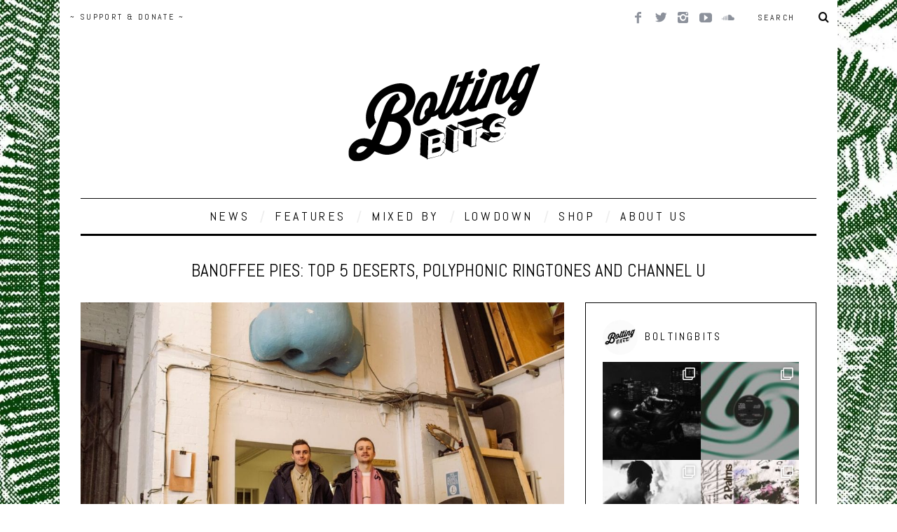

--- FILE ---
content_type: text/html; charset=UTF-8
request_url: https://boltingbits.com/banoffee-pies-top-5-deserts-polyphonic-ringtones-and-channel-u/
body_size: 23117
content:
<!DOCTYPE html>
<!--[if lt IE 9]><html lang="en-US" class="oldie"><![endif]-->
<!--[if (gte IE 9) | !(IE)]><!--><html lang="en-US" class="modern"><!--<![endif]-->
<head>
<script async src="//pagead2.googlesyndication.com/pagead/js/adsbygoogle.js"></script>
<script>(adsbygoogle=window.adsbygoogle||[]).push({
google_ad_client: "ca-pub-8035268204408738",
enable_page_level_ads: true
});</script>
<meta charset="UTF-8"/>
<meta name="viewport" content="width=device-width, initial-scale=1"/>
<title>Banoffee Pies: Top 5 deserts, polyphonic ringtones and channel U ~ Bolting Bits</title>
<link rel="shortcut icon" href="https://boltingbits.com/wp-content/uploads/2025/02/favicon-96x96-1.png"/>
<link rel="apple-touch-icon-precomposed" href="https://boltingbits.com/wp-content/uploads/2025/02/apple-touch-icon-e1745865026189.png"/>
<meta name='robots' content='index, follow, max-image-preview:large, max-snippet:-1, max-video-preview:-1'/>
<link rel="canonical" href="https://boltingbits.com/banoffee-pies-top-5-deserts-polyphonic-ringtones-and-channel-u/"/>
<meta property="og:locale" content="en_US"/>
<meta property="og:type" content="article"/>
<meta property="og:title" content="Banoffee Pies: Top 5 deserts, polyphonic ringtones and channel U ~ Bolting Bits"/>
<meta property="og:description" content="“It’s funny because when we travel to other countries, sometimes people don’t even know what a banoffee pie is.” According to Wikipedia, a banoffee..."/>
<meta property="og:url" content="https://boltingbits.com/banoffee-pies-top-5-deserts-polyphonic-ringtones-and-channel-u/"/>
<meta property="og:site_name" content="Bolting Bits"/>
<meta property="article:publisher" content="https://www.facebook.com/BoltingBits/"/>
<meta property="article:published_time" content="2018-06-29T08:27:35+00:00"/>
<meta property="article:modified_time" content="2018-12-11T20:19:12+00:00"/>
<meta property="og:image" content="https://boltingbits.com/wp-content/uploads/2018/06/banoffee-pies-party.jpg"/>
<meta property="og:image:width" content="960"/>
<meta property="og:image:height" content="636"/>
<meta property="og:image:type" content="image/jpeg"/>
<meta name="author" content="Florent"/>
<script type="application/ld+json" class="yoast-schema-graph">{"@context":"https://schema.org","@graph":[{"@type":"Article","@id":"https://boltingbits.com/banoffee-pies-top-5-deserts-polyphonic-ringtones-and-channel-u/#article","isPartOf":{"@id":"https://boltingbits.com/banoffee-pies-top-5-deserts-polyphonic-ringtones-and-channel-u/"},"author":{"name":"Florent","@id":"https://boltingbits.com/#/schema/person/9345fb14a0b892e30a2c1ada4257001a"},"headline":"Banoffee Pies: Top 5 deserts, polyphonic ringtones and channel U","datePublished":"2018-06-29T08:27:35+00:00","dateModified":"2018-12-11T20:19:12+00:00","mainEntityOfPage":{"@id":"https://boltingbits.com/banoffee-pies-top-5-deserts-polyphonic-ringtones-and-channel-u/"},"wordCount":1232,"publisher":{"@id":"https://boltingbits.com/#organization"},"image":{"@id":"https://boltingbits.com/banoffee-pies-top-5-deserts-polyphonic-ringtones-and-channel-u/#primaryimage"},"thumbnailUrl":"https://boltingbits.com/wp-content/uploads/2018/06/banoffee-pies-party.jpg","keywords":["banoffee pies","beat tape","channel U","ella mae","erykah badu","jeen bassa","polyphonic ringtones","R N B","soul grooves","Tape"],"articleSection":["FEATURES","MUSIC"],"inLanguage":"en-US"},{"@type":"WebPage","@id":"https://boltingbits.com/banoffee-pies-top-5-deserts-polyphonic-ringtones-and-channel-u/","url":"https://boltingbits.com/banoffee-pies-top-5-deserts-polyphonic-ringtones-and-channel-u/","name":"Banoffee Pies: Top 5 deserts, polyphonic ringtones and channel U ~ Bolting Bits","isPartOf":{"@id":"https://boltingbits.com/#website"},"primaryImageOfPage":{"@id":"https://boltingbits.com/banoffee-pies-top-5-deserts-polyphonic-ringtones-and-channel-u/#primaryimage"},"image":{"@id":"https://boltingbits.com/banoffee-pies-top-5-deserts-polyphonic-ringtones-and-channel-u/#primaryimage"},"thumbnailUrl":"https://boltingbits.com/wp-content/uploads/2018/06/banoffee-pies-party.jpg","datePublished":"2018-06-29T08:27:35+00:00","dateModified":"2018-12-11T20:19:12+00:00","breadcrumb":{"@id":"https://boltingbits.com/banoffee-pies-top-5-deserts-polyphonic-ringtones-and-channel-u/#breadcrumb"},"inLanguage":"en-US","potentialAction":[{"@type":"ReadAction","target":["https://boltingbits.com/banoffee-pies-top-5-deserts-polyphonic-ringtones-and-channel-u/"]}]},{"@type":"ImageObject","inLanguage":"en-US","@id":"https://boltingbits.com/banoffee-pies-top-5-deserts-polyphonic-ringtones-and-channel-u/#primaryimage","url":"https://boltingbits.com/wp-content/uploads/2018/06/banoffee-pies-party.jpg","contentUrl":"https://boltingbits.com/wp-content/uploads/2018/06/banoffee-pies-party.jpg","width":960,"height":636},{"@type":"BreadcrumbList","@id":"https://boltingbits.com/banoffee-pies-top-5-deserts-polyphonic-ringtones-and-channel-u/#breadcrumb","itemListElement":[{"@type":"ListItem","position":1,"name":"Accueil","item":"https://boltingbits.com/"},{"@type":"ListItem","position":2,"name":"Banoffee Pies: Top 5 deserts, polyphonic ringtones and channel U"}]},{"@type":"WebSite","@id":"https://boltingbits.com/#website","url":"https://boltingbits.com/","name":"Bolting Bits","description":"Montreal Music Magazine","publisher":{"@id":"https://boltingbits.com/#organization"},"potentialAction":[{"@type":"SearchAction","target":{"@type":"EntryPoint","urlTemplate":"https://boltingbits.com/?s={search_term_string}"},"query-input":"required name=search_term_string"}],"inLanguage":"en-US"},{"@type":"Organization","@id":"https://boltingbits.com/#organization","name":"Bolting Bits","url":"https://boltingbits.com/","logo":{"@type":"ImageObject","inLanguage":"en-US","@id":"https://boltingbits.com/#/schema/logo/image/","url":"https://boltingbits.com/wp-content/uploads/2025/02/web-app-manifest-512x512-1.png","contentUrl":"https://boltingbits.com/wp-content/uploads/2025/02/web-app-manifest-512x512-1.png","width":512,"height":512,"caption":"Bolting Bits"},"image":{"@id":"https://boltingbits.com/#/schema/logo/image/"},"sameAs":["https://www.facebook.com/BoltingBits/","https://www.instagram.com/BoltingBits/","https://www.youtube.com/BoltingBits/","https://www.soundcloud.com/BoltingBits/"]},{"@type":"Person","@id":"https://boltingbits.com/#/schema/person/9345fb14a0b892e30a2c1ada4257001a","name":"Florent","url":"https://boltingbits.com/author/florent/"}]}</script>
<link rel='dns-prefetch' href='//www.googletagmanager.com'/>
<link rel='dns-prefetch' href='//fonts.googleapis.com'/>
<link rel='preconnect' href='https://fonts.gstatic.com' crossorigin />
<link rel="alternate" type="application/rss+xml" title="Bolting Bits &raquo; Feed" href="https://boltingbits.com/feed/"/>
<link rel="alternate" type="application/rss+xml" title="Bolting Bits &raquo; Comments Feed" href="https://boltingbits.com/comments/feed/"/>
<link rel="stylesheet" type="text/css" href="//boltingbits.com/wp-content/cache/wpfc-minified/d64kdtp2/4e5m4.css" media="all"/>
<style id='classic-theme-styles-inline-css'>.wp-block-button__link{color:#fff;background-color:#32373c;border-radius:9999px;box-shadow:none;text-decoration:none;padding:calc(.667em + 2px) calc(1.333em + 2px);font-size:1.125em}.wp-block-file__button{background:#32373c;color:#fff;text-decoration:none}</style>
<style id='global-styles-inline-css'>body{--wp--preset--color--black:#000000;--wp--preset--color--cyan-bluish-gray:#abb8c3;--wp--preset--color--white:#ffffff;--wp--preset--color--pale-pink:#f78da7;--wp--preset--color--vivid-red:#cf2e2e;--wp--preset--color--luminous-vivid-orange:#ff6900;--wp--preset--color--luminous-vivid-amber:#fcb900;--wp--preset--color--light-green-cyan:#7bdcb5;--wp--preset--color--vivid-green-cyan:#00d084;--wp--preset--color--pale-cyan-blue:#8ed1fc;--wp--preset--color--vivid-cyan-blue:#0693e3;--wp--preset--color--vivid-purple:#9b51e0;--wp--preset--gradient--vivid-cyan-blue-to-vivid-purple:linear-gradient(135deg,rgba(6,147,227,1) 0%,rgb(155,81,224) 100%);--wp--preset--gradient--light-green-cyan-to-vivid-green-cyan:linear-gradient(135deg,rgb(122,220,180) 0%,rgb(0,208,130) 100%);--wp--preset--gradient--luminous-vivid-amber-to-luminous-vivid-orange:linear-gradient(135deg,rgba(252,185,0,1) 0%,rgba(255,105,0,1) 100%);--wp--preset--gradient--luminous-vivid-orange-to-vivid-red:linear-gradient(135deg,rgba(255,105,0,1) 0%,rgb(207,46,46) 100%);--wp--preset--gradient--very-light-gray-to-cyan-bluish-gray:linear-gradient(135deg,rgb(238,238,238) 0%,rgb(169,184,195) 100%);--wp--preset--gradient--cool-to-warm-spectrum:linear-gradient(135deg,rgb(74,234,220) 0%,rgb(151,120,209) 20%,rgb(207,42,186) 40%,rgb(238,44,130) 60%,rgb(251,105,98) 80%,rgb(254,248,76) 100%);--wp--preset--gradient--blush-light-purple:linear-gradient(135deg,rgb(255,206,236) 0%,rgb(152,150,240) 100%);--wp--preset--gradient--blush-bordeaux:linear-gradient(135deg,rgb(254,205,165) 0%,rgb(254,45,45) 50%,rgb(107,0,62) 100%);--wp--preset--gradient--luminous-dusk:linear-gradient(135deg,rgb(255,203,112) 0%,rgb(199,81,192) 50%,rgb(65,88,208) 100%);--wp--preset--gradient--pale-ocean:linear-gradient(135deg,rgb(255,245,203) 0%,rgb(182,227,212) 50%,rgb(51,167,181) 100%);--wp--preset--gradient--electric-grass:linear-gradient(135deg,rgb(202,248,128) 0%,rgb(113,206,126) 100%);--wp--preset--gradient--midnight:linear-gradient(135deg,rgb(2,3,129) 0%,rgb(40,116,252) 100%);--wp--preset--font-size--small:13px;--wp--preset--font-size--medium:20px;--wp--preset--font-size--large:36px;--wp--preset--font-size--x-large:42px;--wp--preset--spacing--20:0.44rem;--wp--preset--spacing--30:0.67rem;--wp--preset--spacing--40:1rem;--wp--preset--spacing--50:1.5rem;--wp--preset--spacing--60:2.25rem;--wp--preset--spacing--70:3.38rem;--wp--preset--spacing--80:5.06rem;--wp--preset--shadow--natural:6px 6px 9px rgba(0, 0, 0, 0.2);--wp--preset--shadow--deep:12px 12px 50px rgba(0, 0, 0, 0.4);--wp--preset--shadow--sharp:6px 6px 0px rgba(0, 0, 0, 0.2);--wp--preset--shadow--outlined:6px 6px 0px -3px rgba(255, 255, 255, 1), 6px 6px rgba(0, 0, 0, 1);--wp--preset--shadow--crisp:6px 6px 0px rgba(0, 0, 0, 1);}:where(.is-layout-flex){gap:0.5em;}:where(.is-layout-grid){gap:0.5em;}body .is-layout-flow > .alignleft{float:left;margin-inline-start:0;margin-inline-end:2em;}body .is-layout-flow > .alignright{float:right;margin-inline-start:2em;margin-inline-end:0;}body .is-layout-flow > .aligncenter{margin-left:auto !important;margin-right:auto !important;}body .is-layout-constrained > .alignleft{float:left;margin-inline-start:0;margin-inline-end:2em;}body .is-layout-constrained > .alignright{float:right;margin-inline-start:2em;margin-inline-end:0;}body .is-layout-constrained > .aligncenter{margin-left:auto !important;margin-right:auto !important;}body .is-layout-constrained > :where(:not(.alignleft):not(.alignright):not(.alignfull)){max-width:var(--wp--style--global--content-size);margin-left:auto !important;margin-right:auto !important;}body .is-layout-constrained > .alignwide{max-width:var(--wp--style--global--wide-size);}body .is-layout-flex{display:flex;}body .is-layout-flex{flex-wrap:wrap;align-items:center;}body .is-layout-flex > *{margin:0;}body .is-layout-grid{display:grid;}body .is-layout-grid > *{margin:0;}:where(.wp-block-columns.is-layout-flex){gap:2em;}:where(.wp-block-columns.is-layout-grid){gap:2em;}:where(.wp-block-post-template.is-layout-flex){gap:1.25em;}:where(.wp-block-post-template.is-layout-grid){gap:1.25em;}.has-black-color{color:var(--wp--preset--color--black) !important;}.has-cyan-bluish-gray-color{color:var(--wp--preset--color--cyan-bluish-gray) !important;}.has-white-color{color:var(--wp--preset--color--white) !important;}.has-pale-pink-color{color:var(--wp--preset--color--pale-pink) !important;}.has-vivid-red-color{color:var(--wp--preset--color--vivid-red) !important;}.has-luminous-vivid-orange-color{color:var(--wp--preset--color--luminous-vivid-orange) !important;}.has-luminous-vivid-amber-color{color:var(--wp--preset--color--luminous-vivid-amber) !important;}.has-light-green-cyan-color{color:var(--wp--preset--color--light-green-cyan) !important;}.has-vivid-green-cyan-color{color:var(--wp--preset--color--vivid-green-cyan) !important;}.has-pale-cyan-blue-color{color:var(--wp--preset--color--pale-cyan-blue) !important;}.has-vivid-cyan-blue-color{color:var(--wp--preset--color--vivid-cyan-blue) !important;}.has-vivid-purple-color{color:var(--wp--preset--color--vivid-purple) !important;}.has-black-background-color{background-color:var(--wp--preset--color--black) !important;}.has-cyan-bluish-gray-background-color{background-color:var(--wp--preset--color--cyan-bluish-gray) !important;}.has-white-background-color{background-color:var(--wp--preset--color--white) !important;}.has-pale-pink-background-color{background-color:var(--wp--preset--color--pale-pink) !important;}.has-vivid-red-background-color{background-color:var(--wp--preset--color--vivid-red) !important;}.has-luminous-vivid-orange-background-color{background-color:var(--wp--preset--color--luminous-vivid-orange) !important;}.has-luminous-vivid-amber-background-color{background-color:var(--wp--preset--color--luminous-vivid-amber) !important;}.has-light-green-cyan-background-color{background-color:var(--wp--preset--color--light-green-cyan) !important;}.has-vivid-green-cyan-background-color{background-color:var(--wp--preset--color--vivid-green-cyan) !important;}.has-pale-cyan-blue-background-color{background-color:var(--wp--preset--color--pale-cyan-blue) !important;}.has-vivid-cyan-blue-background-color{background-color:var(--wp--preset--color--vivid-cyan-blue) !important;}.has-vivid-purple-background-color{background-color:var(--wp--preset--color--vivid-purple) !important;}.has-black-border-color{border-color:var(--wp--preset--color--black) !important;}.has-cyan-bluish-gray-border-color{border-color:var(--wp--preset--color--cyan-bluish-gray) !important;}.has-white-border-color{border-color:var(--wp--preset--color--white) !important;}.has-pale-pink-border-color{border-color:var(--wp--preset--color--pale-pink) !important;}.has-vivid-red-border-color{border-color:var(--wp--preset--color--vivid-red) !important;}.has-luminous-vivid-orange-border-color{border-color:var(--wp--preset--color--luminous-vivid-orange) !important;}.has-luminous-vivid-amber-border-color{border-color:var(--wp--preset--color--luminous-vivid-amber) !important;}.has-light-green-cyan-border-color{border-color:var(--wp--preset--color--light-green-cyan) !important;}.has-vivid-green-cyan-border-color{border-color:var(--wp--preset--color--vivid-green-cyan) !important;}.has-pale-cyan-blue-border-color{border-color:var(--wp--preset--color--pale-cyan-blue) !important;}.has-vivid-cyan-blue-border-color{border-color:var(--wp--preset--color--vivid-cyan-blue) !important;}.has-vivid-purple-border-color{border-color:var(--wp--preset--color--vivid-purple) !important;}.has-vivid-cyan-blue-to-vivid-purple-gradient-background{background:var(--wp--preset--gradient--vivid-cyan-blue-to-vivid-purple) !important;}.has-light-green-cyan-to-vivid-green-cyan-gradient-background{background:var(--wp--preset--gradient--light-green-cyan-to-vivid-green-cyan) !important;}.has-luminous-vivid-amber-to-luminous-vivid-orange-gradient-background{background:var(--wp--preset--gradient--luminous-vivid-amber-to-luminous-vivid-orange) !important;}.has-luminous-vivid-orange-to-vivid-red-gradient-background{background:var(--wp--preset--gradient--luminous-vivid-orange-to-vivid-red) !important;}.has-very-light-gray-to-cyan-bluish-gray-gradient-background{background:var(--wp--preset--gradient--very-light-gray-to-cyan-bluish-gray) !important;}.has-cool-to-warm-spectrum-gradient-background{background:var(--wp--preset--gradient--cool-to-warm-spectrum) !important;}.has-blush-light-purple-gradient-background{background:var(--wp--preset--gradient--blush-light-purple) !important;}.has-blush-bordeaux-gradient-background{background:var(--wp--preset--gradient--blush-bordeaux) !important;}.has-luminous-dusk-gradient-background{background:var(--wp--preset--gradient--luminous-dusk) !important;}.has-pale-ocean-gradient-background{background:var(--wp--preset--gradient--pale-ocean) !important;}.has-electric-grass-gradient-background{background:var(--wp--preset--gradient--electric-grass) !important;}.has-midnight-gradient-background{background:var(--wp--preset--gradient--midnight) !important;}.has-small-font-size{font-size:var(--wp--preset--font-size--small) !important;}.has-medium-font-size{font-size:var(--wp--preset--font-size--medium) !important;}.has-large-font-size{font-size:var(--wp--preset--font-size--large) !important;}.has-x-large-font-size{font-size:var(--wp--preset--font-size--x-large) !important;}
.wp-block-navigation a:where(:not(.wp-element-button)){color:inherit;}:where(.wp-block-post-template.is-layout-flex){gap:1.25em;}:where(.wp-block-post-template.is-layout-grid){gap:1.25em;}:where(.wp-block-columns.is-layout-flex){gap:2em;}:where(.wp-block-columns.is-layout-grid){gap:2em;}
.wp-block-pullquote{font-size:1.5em;line-height:1.6;}</style>
<link rel="stylesheet" type="text/css" href="//boltingbits.com/wp-content/cache/wpfc-minified/2maphil0/4e5m3.css" media="all"/>
<style id='wpmenucart-icons-inline-css'>@font-face{font-family:WPMenuCart;src:url(https://boltingbits.com/wp-content/plugins/woocommerce-menu-bar-cart/assets/fonts/WPMenuCart.eot);src:url(https://boltingbits.com/wp-content/plugins/woocommerce-menu-bar-cart/assets/fonts/WPMenuCart.eot?#iefix) format('embedded-opentype'),url(https://boltingbits.com/wp-content/plugins/woocommerce-menu-bar-cart/assets/fonts/WPMenuCart.woff2) format('woff2'),url(https://boltingbits.com/wp-content/plugins/woocommerce-menu-bar-cart/assets/fonts/WPMenuCart.woff) format('woff'),url(https://boltingbits.com/wp-content/plugins/woocommerce-menu-bar-cart/assets/fonts/WPMenuCart.ttf) format('truetype'),url(https://boltingbits.com/wp-content/plugins/woocommerce-menu-bar-cart/assets/fonts/WPMenuCart.svg#WPMenuCart) format('svg');font-weight:400;font-style:normal;font-display:swap}</style>
<link rel="stylesheet" type="text/css" href="//boltingbits.com/wp-content/cache/wpfc-minified/l8fkrh6m/4e5m3.css" media="all"/>
<link rel="stylesheet" type="text/css" href="//boltingbits.com/wp-content/cache/wpfc-minified/nlxrk1m/4e5m3.css" media="only screen and (max-width: 768px)"/>
<link rel="stylesheet" type="text/css" href="//boltingbits.com/wp-content/cache/wpfc-minified/lyfkgitl/4e5m3.css" media="all"/>
<style id='woocommerce-inline-inline-css'>.woocommerce form .form-row .required{visibility:visible;}</style>
<link rel="stylesheet" type="text/css" href="//boltingbits.com/wp-content/cache/wpfc-minified/2og6a9ta/4e5ug.css" media="all"/>
<link rel="preload" as="style" href="https://fonts.googleapis.com/css?family=Abel:400&#038;subset=latin&#038;display=swap&#038;ver=1745865044"/><noscript></noscript>
<script async='async' src='https://www.googletagmanager.com/gtag/js?id=G-5S43XYEYWF' id='google_gtagjs-js' async></script>
<link rel="https://api.w.org/" href="https://boltingbits.com/wp-json/"/><link rel="alternate" type="application/json" href="https://boltingbits.com/wp-json/wp/v2/posts/6495"/><link rel="EditURI" type="application/rsd+xml" title="RSD" href="https://boltingbits.com/xmlrpc.php?rsd"/>
<meta name="generator" content="WordPress 6.3.7"/>
<meta name="generator" content="WooCommerce 8.0.2"/>
<link rel='shortlink' href='https://boltingbits.com/?p=6495'/>
<link rel="alternate" type="application/json+oembed" href="https://boltingbits.com/wp-json/oembed/1.0/embed?url=https%3A%2F%2Fboltingbits.com%2Fbanoffee-pies-top-5-deserts-polyphonic-ringtones-and-channel-u%2F"/>
<link rel="alternate" type="text/xml+oembed" href="https://boltingbits.com/wp-json/oembed/1.0/embed?url=https%3A%2F%2Fboltingbits.com%2Fbanoffee-pies-top-5-deserts-polyphonic-ringtones-and-channel-u%2F&#038;format=xml"/>
<meta name="generator" content="Redux 4.4.5"/><meta name="generator" content="Site Kit by Google 1.170.0"/><style>.main-menu > ul > li:hover > a{color:#44bece;}.secondary-menu ul > li:hover > a{color:#347036;}.main-menu > ul > .link-arrow > a:after{border-color:transparent transparent transparent;}.main-menu > ul > li > .sub-menu{border-top-color:transparent;}.modern .content-over-image figure:before{opacity:0.6;}.top-strip #searchform input, .top-strip #searchform button{color:#0a0a0a}.modern .content-over-image:hover figure:before{opacity:0.1;}.main-menu .sub-menu .sub-links a:after{background-color:#ffffff}.sidebar .widget{border-bottom:1px solid #000;}.footer-sidebar .widget_rss li:after,.footer-sidebar .widget_pages li a:after,.footer-sidebar .widget_nav_menu li a:after,.footer-sidebar .widget_categories ul li:after, .footer-sidebar .widget_recent_entries li:after,.footer-sidebar .widget_recent_comments li:after{background-color:#8c919b;}.footer-sidebar .widget_ti_latest_comments .comment-text:after{border-bottom-color:#242628;}.footer-sidebar .widget_ti_latest_comments .comment-text:before{border-bottom-color:#ffffff;}.footer-sidebar .widget_ti_latest_comments .comment-text{border-color:#ffffff;}
.sub-menu-columns .sub-menu .sub-links > .menu-item-has-children > a{color:#46a849;}
@media only screen and (min-width: 751px) {#gallery-carousel,#gallery-carousel .gallery-item{height:200px;}}
.posts-slider.loading li, .posts-slider .slides li{max-height:400px;}
.page-content h5{line-height:5px;}
.page-content h5 a{text-decoration:none !important;}
#share{text-align:left !important;margin:10px;margin-top:0px;position="absolute" display:block;float:left;padding-bottom:10px;}
.clearfix.single-box.social-box.social-minimal{margin-bottom:0px !important;padding-top:20px !important;margin-top:15px !important;}
.sharelink{text-decoration:none !important;margin-right:15px;margin-top:30px;}
.entry-image{background-color:#ffffff !important;margin-left:auto;margin-right:auto;}
.team li{list-style:none !important;}
.team li img{margin-bottom:20px;}</style>
<noscript><style>.woocommerce-product-gallery{opacity:1 !important;}</style></noscript>
<style id="wp-custom-css">.woocommerce-ordering, .woocommerce-result-count{display:none !important}
body.page .page-header, body.category .page-header{display:none;}
.product .jp-relatedposts{display:none !important;}
input[type="number"]{padding:0.5em;}
input[name="coupon_code"]{padding:0.5em !important;width:50% !important;border-radius:3px;}
input[type="submit"]{text-transform:capitalize;}
input[type="submit"]:hover{box-shadow:unset}
.entry-image{opacity:1 !important}</style>
<style id="ti_option-dynamic-css" title="dynamic-css" class="redux-options-output">h1, h2, h3, h4, h5, h6, .main-menu a, .secondary-menu a, .widget_pages, .widget_categories, .widget_nav_menu, .tagline, .sub-title, .entry-meta, .entry-note, .read-more, #submit, .ltr .single .entry-content > p:first-of-type:first-letter, input#s, .single-author-box .vcard, .comment-author, .comment-meta, .comment-reply-link, #respond label, .copyright, #wp-calendar tbody, .latest-reviews i, .score-box .total{font-family:Abel;font-weight:400;font-style:normal;}.title-with-sep, .title-with-bg, .classic-layout .entry-title, .posts-slider .entry-title{font-size:25px;}.main-menu > ul > li{font-size:18px;}body{font-family:Abel;font-weight:400;font-style:normal;}body, .site-content, .layout-full .title-with-sep .title, .layout-full .title-with-sep .entry-title{background-color:#fff;background-repeat:inherit;background-attachment:fixed;background-position:left top;background-image:url('https://boltingbits.com/wp-content/uploads/2023/02/background-bolting-bits-taille-moins.jpg');background-size:contain;}.entry-image, .paging-navigation .current, .link-pages span, .score-line span, .entry-breakdown .item .score-line, .widget_ti_most_commented span, .all-news-link .read-more{background-color:#eaeaea;}.paging-navigation .current, .widget span i, .score-line span i, .all-news-link .read-more{color:#347036;}#masthead, .main-menu-fixed{background-color:#ffffff;}.top-strip, .secondary-menu .sub-menu, .top-strip #searchform input[type="text"], .top-strip .social li ul{background-color:transparent;}.top-strip{border-bottom:0px none #000;}.secondary-menu a{color:#0a0a0a;}.secondary-menu a:hover{color:#347036;}.secondary-menu li, .top-strip #searchform input[type="text"]{border-color:transparent;}.top-strip .social li a{color:#8c919b;}.main-menu,.sticky-active .main-menu-fixed{background-color:#ffffff;}.main-menu > ul > li > a{color:#000;}.main-menu > ul > li > a:hover{color:#44bece;}.main-menu > ul > li:after{color:#eeeeee;}.main-menu{border-top:1px solid #0a0a0a;}.main-menu{border-bottom:3px solid #000;}.main-menu .sub-menu{border-top:0px none #ffffff;border-bottom:0px none #ffffff;border-left:0px none #ffffff;border-right:0px none #ffffff;}.main-menu .sub-menu,.main-menu .sub-menu-two-columns .sub-menu:before{background-color:#000000;}.sub-links li a{color:#ffffff;}.sub-links li a:hover{color:#46a849;}.main-menu .sub-menu .sub-links a:after{background-color:#1e1e1e;}.main-menu .sub-menu:after{background-color:#242628;}.sub-posts li a{color:#ffffff;}.sub-posts li a:hover{color:#347036;}.modern .content-over-image figure:before{background-color:transparent;}.sidebar{border-top:1px solid #000;border-bottom:1px solid #000;border-left:1px solid #000;border-right:1px solid #000;}.slide-dock{background-color:#ffffff;}.slide-dock h3, .slide-dock a, .slide-dock p{color:#0a0404;}.footer-sidebar, .widget_ti_most_commented li a{background-color:#242628;}.footer-sidebar .widget h3{color:#347036;}.footer-sidebar{color:#8c919b;}.footer-sidebar .widget a{color:#8c919b;}.footer-sidebar .widget a:hover{color:#347036;}.widget-area-2, .widget-area-3, .footer-sidebar .widget{border-top:0px none #ffffff;border-bottom:0px none #ffffff;border-left:0px none #ffffff;border-right:0px none #ffffff;}.copyright{background-color:#222222;}.copyright, .copyright a{color:#8c919b;}</style> 
<script>(function(i,s,o,g,r,a,m){i['GoogleAnalyticsObject']=r;i[r]=i[r]||function(){ (i[r].q=i[r].q||[]).push(arguments)},i[r].l=1*new Date();a=s.createElement(o), m=s.getElementsByTagName(o)[0];a.async=1;a.src=g;m.parentNode.insertBefore(a,m) })(window,document,'script','https://www.google-analytics.com/analytics.js','ga'); ga('create', 'UA-69921108-1', 'auto'); ga('send', 'pageview');</script>
</head>
<body data-rsssl=1 class="post-template-default single single-post postid-6495 single-format-standard theme-simplemag woocommerce-no-js ltr" itemscope itemtype="http://schema.org/WebPage">
<div id="pageslide" class="st-menu st-effect"> <a href="#" id="close-pageslide"><i class="icomoon-remove-sign"></i></a></div><section id="site" class="layout-boxed">
<div class="site-content">
<header id="masthead" role="banner" class="clearfix with-menu" itemscope itemtype="http://schema.org/WPHeader">
<div class="no-print top-strip">
<div class="wrapper clearfix"> <form method="get" id="searchform" action="https://boltingbits.com/" role="search"> <input type="text" name="s" id="s" value="Search" onfocus="if(this.value=='Search')this.value='';" onblur="if(this.value=='')this.value='Search';" /> <button type="submit"> <i class="icomoon-search"></i> </button> </form><ul class="social"> <li><a href="#" class="icomoon-share social-share-link"></a> <ul><li><a href="https://facebook.com/boltingbits" class="icomoon-facebook" target="_blank"></a></li><li><a href="https://twitter.com/boltingbits" class="icomoon-twitter" target="_blank"></a></li><li><a href="https://instagram.com/boltingbits/" class="icomoon-instagram" target="_blank"></a></li><li><a href="https://youtube.com/boltingbits" class="icomoon-youtube" target="_blank"></a></li><li><a href="https://soundcloud.com/boltingbits" class="icomoon-soundcloud" target="_blank"></a></li> </ul> </li> </ul> <a href="#" id="open-pageslide" data-effect="st-effect"><i class="icomoon-menu"></i></a> <nav class="secondary-menu" role="navigation" itemscope="itemscope" itemtype="http://schema.org/SiteNavigationElement"><ul id="menu-top-menu" class="menu"><li id="menu-item-13083" class="menu-item menu-item-type-post_type menu-item-object-product menu-item-13083"><a href="https://boltingbits.com/product/6-years-of-bolting-bits/">~ SUPPORT &#038; DONATE ~</a></li> <li class="menu-item menu-item-type-post_type menu-item-object-product menu-item-13083 wpmenucartli wpmenucart-display-standard menu-item" id="wpmenucartli"><a class="wpmenucart-contents empty-wpmenucart" style="display:none">&nbsp;</a></li></ul></nav></div></div><div id="branding" class="animated">
<div class="wrapper">
<div class="header header-default"> <a class="logo" href="https://boltingbits.com/"> <img src="https://boltingbits.com/wp-content/uploads/2018/03/logo-final.png" alt="Bolting Bits - Montreal Music Magazine" width="290" height="166"/> </a></div></div></div><div class="no-print animated main-menu-container"><div class="main-menu-fixed"><nav class="wrapper main-menu" role="navigation" itemscope="itemscope" itemtype="http://schema.org/SiteNavigationElement"><ul id="menu-main-menu" class="menu"><li id="menu-item-47" class="menu-item menu-item-type-taxonomy menu-item-object-category current-post-ancestor current-menu-parent current-post-parent"><a href="https://boltingbits.com/category/releases/">NEWS</a><div class="sub-menu"><ul class="sub-posts"> <li> <figure> <a href="https://boltingbits.com/ayu-pure-nrg-d-tiffany-remix-harmony-rec/"><img src="https://boltingbits.com/wp-content/uploads/2026/01/a3513734913_10-e1768833784429.jpg" alt="Ayū &#8211; Pure NRG (D.Tiffany Remix) [Harmony Rec.]" width="197" height="197"/></a> </figure> <a href="https://boltingbits.com/ayu-pure-nrg-d-tiffany-remix-harmony-rec/">Ayū &#8211; Pure NRG (D.Tiffany Remix) [Harmony Rec.]</a> </li> <li> <figure> <a href="https://boltingbits.com/9-hours-ahead-transatlantic-dreams-duality-trax/"><img src="https://boltingbits.com/wp-content/uploads/2026/01/Sleeve-A-e1768398269944.jpg" alt="9 Hours Ahead &#8211; Transatlantic Dreams [Duality Trax]" width="197" height="197"/></a> </figure> <a href="https://boltingbits.com/9-hours-ahead-transatlantic-dreams-duality-trax/">9 Hours Ahead &#8211; Transatlantic Dreams [Duality Trax]</a> </li> <li> <figure> <a href="https://boltingbits.com/michael-claus-static-drift-club-moniker/"><img src="https://boltingbits.com/wp-content/uploads/2026/01/a0419830905_10-e1768484815876.jpg" alt="Michael Claus &#8211; Static Drift [Club Moniker]" width="197" height="197"/></a> </figure> <a href="https://boltingbits.com/michael-claus-static-drift-club-moniker/">Michael Claus &#8211; Static Drift [Club Moniker]</a> </li></ul></div></li>
<li id="menu-item-4741" class="menu-item menu-item-type-taxonomy menu-item-object-category current-post-ancestor current-menu-parent current-post-parent"><a href="https://boltingbits.com/category/features/">FEATURES</a><div class="sub-menu"><ul class="sub-posts"> <li> <figure> <a href="https://boltingbits.com/times-and-tunes-antal/"><img src="https://boltingbits.com/wp-content/uploads/2025/10/Antal-–-Press-Photo-1-e1761052787366.jpeg" class="wp-post-image" alt="Times &#038; Tunes with Antal"/></a> </figure> <a href="https://boltingbits.com/times-and-tunes-antal/">Times &#038; Tunes with Antal</a> </li> <li> <figure> <a href="https://boltingbits.com/times-tunes-with-younger-than-me/"><img src="https://boltingbits.com/wp-content/uploads/2024/03/BA91F21B-61CE-4A99-A1DB-7A44209F2A9D.jpg" alt="Times &#038; Tunes with Younger Than Me" width="144" height="197"/></a> </figure> <a href="https://boltingbits.com/times-tunes-with-younger-than-me/">Times &#038; Tunes with Younger Than Me</a> </li> <li> <figure> <a href="https://boltingbits.com/times-tunes-with-tom-trago/"><img src="https://boltingbits.com/wp-content/uploads/2024/02/PREFERRED-SHOT-e1708908031175.jpg" alt="Times &#038; Tunes with Tom Trago" width="262" height="197"/></a> </figure> <a href="https://boltingbits.com/times-tunes-with-tom-trago/">Times &#038; Tunes with Tom Trago</a> </li></ul></div></li>
<li id="menu-item-19" class="menu-item menu-item-type-taxonomy menu-item-object-category menu-item-has-children"><a href="https://boltingbits.com/category/mixed-by/">MIXED BY</a><div class="sub-menu"><ul class="sub-posts">
<li> <figure> <a href="https://boltingbits.com/mixed-by-honeydrip/"><img src="https://boltingbits.com/wp-content/uploads/2025/11/honeydrip3-scaled-e1764165159207.jpg" class="wp-post-image" alt="MIXED BY/ Honeydrip"/></a> </figure> <a href="https://boltingbits.com/mixed-by-honeydrip/">MIXED BY/ Honeydrip</a> </li>
<li> <figure> <a href="https://boltingbits.com/mixed-by-not-even-noticed/"><img src="https://boltingbits.com/wp-content/uploads/2025/10/MIXED-BY-not-even-noticed-3.jpg" class="wp-post-image" alt="MIXED BY/ not even noticed"/></a> </figure> <a href="https://boltingbits.com/mixed-by-not-even-noticed/">MIXED BY/ not even noticed</a> </li>
<li> <figure> <a href="https://boltingbits.com/mixed-by-sha-ru/"><img src="https://boltingbits.com/wp-content/uploads/2025/10/MIXED-BY-Sha-Ru-2.jpg" class="wp-post-image" alt="MIXED BY/ Sha Ru"/></a> </figure> <a href="https://boltingbits.com/mixed-by-sha-ru/">MIXED BY/ Sha Ru</a> </li></ul>
<ul class="sub-links">
<li id="menu-item-20" class="menu-item menu-item-type-taxonomy menu-item-object-category"><a href="https://boltingbits.com/category/mixed-by/guests/">GUESTS</a><div class="sub-menu"></div></li>
<li id="menu-item-21" class="menu-item menu-item-type-taxonomy menu-item-object-category"><a href="https://boltingbits.com/category/mixed-by/montrealers/">MADE IN CANADA</a><div class="sub-menu"></div></li>
<li id="menu-item-229" class="menu-item menu-item-type-taxonomy menu-item-object-category"><a href="https://boltingbits.com/category/mixed-by/">ALL</a><div class="sub-menu"></div></li>
</ul></div></li>
<li id="menu-item-6722" class="menu-item menu-item-type-taxonomy menu-item-object-category"><a href="https://boltingbits.com/category/lowdown/">LOWDOWN</a><div class="sub-menu"><ul class="sub-posts"> <li> <figure> <a href="https://boltingbits.com/uu-rhythm-unknown-untitled/"><img src="https://boltingbits.com/wp-content/uploads/2023/03/Lowdown_001_final.jpg" class="wp-post-image" alt="LOWDOWN/ uu rhythm [unknown &#8211; untitled]"/></a> </figure> <a href="https://boltingbits.com/uu-rhythm-unknown-untitled/">LOWDOWN/ uu rhythm [unknown &#8211; untitled]</a> </li></ul></div></li>
<li id="menu-item-6746" class="menu-item menu-item-type-post_type menu-item-object-page"><a href="https://boltingbits.com/shop/">SHOP</a></li>
<li id="menu-item-22" class="menu-item menu-item-type-post_type menu-item-object-page"><a href="https://boltingbits.com/about/">ABOUT US</a></li>
</ul></nav></div></div></header>
<main id="content" class="clearfix animated" role="main" itemprop="mainContentOfPage" itemscope itemtype="http://schema.org/Blog">
<article id="post-6495" class="post-6495 post type-post status-publish format-standard has-post-thumbnail hentry category-features category-releases tag-banoffee-pies tag-beat-tape tag-channel-u tag-ella-mae tag-erykah-badu tag-jeen-bassa tag-polyphonic-ringtones tag-r-n-b tag-soul-grooves tag-tape" itemscope itemtype="http://schema.org/Article">
<header class="wrapper entry-header page-header">
<div class="entry-meta"></div><div class="title-with-sep single-title"> <h1 class="entry-title" itemprop="headline">Banoffee Pies: Top 5 deserts, polyphonic ringtones and channel U</h1></div></header>
<div class="entry-media"></div><div class="wrapper">
<div class="grids">
<div class="grid-8 column-1">
<div class="single-box clearfix entry-content" itemprop="articleBody">
<div class="_d97" style="text-align: justify;"> <p><img decoding="async" fetchpriority="high" class="aligncenter wp-image-6500 size-large" src="https://boltingbits.com/wp-content/uploads/2018/06/banoffee-pies-crew-1024x682.jpeg" alt="banoffe pies crew" width="1024" height="682"/></p> <p><i><span style="font-weight: 400;">“It’s funny because when we travel to other countries, sometimes people don’t even know what a banoffee pie is.” </span></i></p> <p><span style="font-weight: 400;">According to </span><a href="https://en.wikipedia.org/wiki/Banoffee_pie" target="_blank" rel="noopener"><span style="font-weight: 400;">Wikipedia</span></a><span style="font-weight: 400;">, a banoffee pie is an English dessert pie made from bananas, toffee, cream and biscuits. This pie, consisting of fruits and condensed milk, is a portmanteau of toffee and banana. A delicious, fruity dessert, best served chilled. The boys recently embarked on a tour of Australia and to their amusement find people often have no idea what a banoffee pie even is. In a world of serious labels and serious music the the label wanted something playful and fun. Ell and Sandy, label owners have given numerous definitions and anecdotes as to why they named their label after a dessert. But truth be known, it is not that deep. </span></p> <p><i><span style="font-weight: 400;">“At the time i was looking at label names and thinking they were pretty serious. We wanted to do something that was not serious and just a bit a fun really.”</span></i></p> <p><span style="font-weight: 400;">Banoffee Pies has forged a delicious back catalogue of treats, ranging from Romanian minimal on their Black Label series to hip hop on their Beats tapes series. The recipe for their continuing success is ‘collaboration’ and the duo often work with friends, bringing a number of producer pals together on their limited series and bridging artists on projects such as Clifford Brown and </span><a href="https://www.youtube.com/watch?v=JjL9o0wCKB8"><span style="font-weight: 400;">Jeen Bassa’s</span></a><span style="font-weight: 400;"> forthcoming LP with Ella Mae, a collaborator on the beat tape who was brought on board for this project to reignite a previously instrumental only piece to a full album with vocals. Recorded on karaoke microphones and arranged on Garageband, the record has shades of Erykah Badu in Brazil fusing R’n’B, Latin, and Soul grooves. We caught up with Ell and discussed their forthcoming releases, polyphonic ringtones, Channel U and their top 5 deserts.</span></p> <p>&nbsp;</p> <hr /> <p style="text-align: center;"><b>Banoffee Pies Top 5 Deserts</b></p> <p><img decoding="async" class="aligncenter size-full wp-image-6499" src="https://boltingbits.com/wp-content/uploads/2018/06/banoffee-pies-party.jpg" alt="" width="960" height="636" srcset="https://boltingbits.com/wp-content/uploads/2018/06/banoffee-pies-party.jpg 960w, https://boltingbits.com/wp-content/uploads/2018/06/banoffee-pies-party-350x232.jpg 350w, https://boltingbits.com/wp-content/uploads/2018/06/banoffee-pies-party-300x199.jpg 300w, https://boltingbits.com/wp-content/uploads/2018/06/banoffee-pies-party-768x509.jpg 768w, https://boltingbits.com/wp-content/uploads/2018/06/banoffee-pies-party-330x219.jpg 330w, https://boltingbits.com/wp-content/uploads/2018/06/banoffee-pies-party-296x197.jpg 296w, https://boltingbits.com/wp-content/uploads/2018/06/banoffee-pies-party-690x457.jpg 690w, https://boltingbits.com/wp-content/uploads/2018/06/banoffee-pies-party-302x200.jpg 302w" sizes="(max-width: 960px) 100vw, 960px"/></p> <ol> <li style="text-align: left;"><b>Ice Cream </b></li> <li style="font-weight: 400; text-align: left;"><span style="font-weight: 400;">My housemates</span><b> Banoffee Pie</b></li> <li style="font-weight: 400; text-align: left;"><b>Brownies</b><span style="font-weight: 400;"> (all types)</span></li> <li style="font-weight: 400; text-align: left;"><b>Sticky Toffee Pudding</b></li> <li style="font-weight: 400; text-align: left;"><b>Trifle</b><span style="font-weight: 400;"> &#8211; </span><i><span style="font-weight: 400;">What is that about? Cheers Nan</span></i></li> </ol> <p style="text-align: center;"><span style="font-weight: 400;">*<em>note to reader 5 is actually the worst &#8211; this can be read as top 4 and the worst<br /> </em></span></p> <hr /> <p><b>The release is incredible, what is the story behind it?<br /> </b><i></i><i><span style="font-weight: 400;">“I knew Ella, we had done a record on the Beats Series before with “Stop Rewind” from BPBEATS01. I met her through Slim (a friend), he had done a track with her and we stumbled across it, she came to Bristol and was really sound, we got along. We spoke about doing more stuff and ideas flew from there really. Jean Bassa of Mo Kolours ws also living in Brighton with Clifford Brown and Ella at the time and randomly showed her the music (that himself and teo aka CB made roughly 5 years ago) and then the idea of some vocals came to action. She sent instrumentals and said what do you think? We had stumbled across a massive gem. Then Ella jumped on it. It was random to be honest, it just happened!”</span></i></p> <p><img decoding="async" class="aligncenter wp-image-6497" src="https://boltingbits.com/wp-content/uploads/2018/06/BPbeats03.jpg" alt="" width="650" height="650" srcset="https://boltingbits.com/wp-content/uploads/2018/06/BPbeats03.jpg 960w, https://boltingbits.com/wp-content/uploads/2018/06/BPbeats03-284x284.jpg 284w, https://boltingbits.com/wp-content/uploads/2018/06/BPbeats03-100x100.jpg 100w, https://boltingbits.com/wp-content/uploads/2018/06/BPbeats03-350x350.jpg 350w, https://boltingbits.com/wp-content/uploads/2018/06/BPbeats03-150x150.jpg 150w, https://boltingbits.com/wp-content/uploads/2018/06/BPbeats03-300x300.jpg 300w, https://boltingbits.com/wp-content/uploads/2018/06/BPbeats03-768x768.jpg 768w, https://boltingbits.com/wp-content/uploads/2018/06/BPbeats03-330x330.jpg 330w, https://boltingbits.com/wp-content/uploads/2018/06/BPbeats03-690x690.jpg 690w, https://boltingbits.com/wp-content/uploads/2018/06/BPbeats03-200x200.jpg 200w" sizes="(max-width: 650px) 100vw, 650px"/></p> <p><b>What was your reaction when you heard it?<br /> </b><i><span style="font-weight: 400;">“It was super fresh and we were really interested. It reminded us of Mo Kolours, just with more a different spice. Latin, percussive record that is perfect for listening. It is a record record. One that you will put on when you are making dinner or something.”</span></i></p> <p><b>The record was recorded on Garageband, which is a free music DAW, do you think it adds a certain aesthetic to the record?<br /> </b><i><span style="font-weight: 400;">“It adds a simplicity. Anyone can get Garageband, it comes free with your laptop. They had two microphones from family members and a free DAW &#8211; the microphones were literally karaoke mics, like the ones you had with Playstation 1!” </span></i></p> <p><b>The record has Caribbean and South American influences and they meet in a hip-hop, soul middle ground. If the record was a dish, what would it be?<br /> </b><i><span style="font-weight: 400;">“Maybe a stew &#8211; lots of flavour and spices but hard to tell where it exactly came from. A surprisingly well spiced stew with lots of different flavors. I am going to say a Tagine. A deep vegetable tagine with a nice rice on the side.”</span></i></p> <p><b>You guys have a lot of sister and brother labels, each with a different sound. What is it you are looking for when you find new music?<br /> </b><i><span style="font-weight: 400;">“We get sent a lot of demos and I make sure I listen to all of them. I have friends that make music and, If it feels good, you have to put yourself out there. It’s all about collaboration. For example, Limited Series &#8211; rather than making artists do 5 tracks, and thinking how will this sound as a piece we are able to be diverse and think more about the music. It is almost a DJ approach. You wanna hear good music and make it work together. Hearing your mates music and thinking it will go well with your other mates. In a way it is like a DJ mix. Listen to the whole record all the way through, as you would with a mix. Merging different peoples sounds or style and seeing how it sounds with something else. Pushes creative people together.”</span></i></p> <hr /> <p style="text-align: center;"><b>Banoffee Pies Top 5 Fruits </b></p> <ol> <li><b> Banana </b></li> <li><b> Mango </b></li> <li><b> Kiwi </b></li> <li><b> Watermelon </b></li> <li><b><b> Pear &#8211; you can make cakes with it. Pear cake, pear crumble, pear trifle</b></b>&nbsp; <p><img decoding="async" loading="lazy" class="aligncenter wp-image-6496" src="https://boltingbits.com/wp-content/uploads/2018/06/11058625_384897075031257_1725116173387631272_n.jpg" alt="banoffee pies - logo" width="477" height="477" srcset="https://boltingbits.com/wp-content/uploads/2018/06/11058625_384897075031257_1725116173387631272_n.jpg 960w, https://boltingbits.com/wp-content/uploads/2018/06/11058625_384897075031257_1725116173387631272_n-284x284.jpg 284w, https://boltingbits.com/wp-content/uploads/2018/06/11058625_384897075031257_1725116173387631272_n-100x100.jpg 100w, https://boltingbits.com/wp-content/uploads/2018/06/11058625_384897075031257_1725116173387631272_n-350x350.jpg 350w, https://boltingbits.com/wp-content/uploads/2018/06/11058625_384897075031257_1725116173387631272_n-150x150.jpg 150w, https://boltingbits.com/wp-content/uploads/2018/06/11058625_384897075031257_1725116173387631272_n-300x300.jpg 300w, https://boltingbits.com/wp-content/uploads/2018/06/11058625_384897075031257_1725116173387631272_n-768x768.jpg 768w, https://boltingbits.com/wp-content/uploads/2018/06/11058625_384897075031257_1725116173387631272_n-330x330.jpg 330w, https://boltingbits.com/wp-content/uploads/2018/06/11058625_384897075031257_1725116173387631272_n-690x690.jpg 690w, https://boltingbits.com/wp-content/uploads/2018/06/11058625_384897075031257_1725116173387631272_n-200x200.jpg 200w" sizes="(max-width: 477px) 100vw, 477px"/></li> </ol> <hr /> <p><b><i>DJ or Live Set?<br /> </i></b><i><span style="font-weight: 400;">“It’s nice seeing a band. I like going to a gig but only if they are real good. I find the most. Inspiring DJ sets can be few and far between. I went to see African Headcharge a couple weeks ago, and they are so good. They’re a dub band, Adrian Sherwood is also a boss. The lead bass, guitar, drums, vocalist. One of the best gigs i have been to in Bristol. Also Khruangbin, fuck have you heard them? You need to!” </span></i></p> <p><b>OK, you are Simon Cowell and you are creating a superband. Who would be in your band?<br /> </b><i><span style="font-weight: 400;">“They would be called Fan Boy Business. Prince is on lead vocal, D&#8217;angelo is sat on the side clicking his fingers (no one knows when he’s going to sing), Laura Lee of Khruangbin is strumming on bass, Miles Davis makes a late entry and Fred Wesley is jamming on a trombone.”</span></i></p> <p><b>Fan Boy Business?<br /> </b><em>Prince </em><br /> <em>D’Angelo </em><br /> <em>Laura Lee </em><br /> <em>Miles Davis</em><br /> <em>Fred Wesley </em></p> <p><b>You guys have a wide scope when it comes to the releases, from hip hop to jazz and even Romanian minimal stuff. For me, my watershed moment was not vinyl. Vinyl is nostalgic, yes. But I remember Sony Walkmans and cassettes. I couldn’t afford a record, so I bought tapes. Random hip hop and garage tapes. What was your watershed moment?<br /> </b><i><span style="font-weight: 400;">“It is interesting because we are part of the internet and everything that came with it. Channel U, Limewire, Polyphonic ringtones. There is still an option with our distributor to convert songs to polyphonic ringtones. Imagine hearing a polyphonic ringtone of your release now? But yeah man, I remember watching channel U / mtv all that jazz, old dnb podcasts, minimal house shows, punk pop bla bla and downloading music for the first time and discovering it, then making cd’s etc. Cassettes too, but they would skip and break easily.” </span></i></p> <p><span style="font-weight: 400;">The release is out on 22nd June**** and available at all top record stores or support local here: </span><a href="http://found.ee/Samba-Del-Sol" target="_blank" rel="noopener"><span style="font-weight: 400;">http://found.ee/Samba-Del-Sol</span></a></p> <hr /> <p><em>Interview by Sameed.</em></p></div></div><div class="fb-like" data-href="https://boltingbits.com/banoffee-pies-top-5-deserts-polyphonic-ringtones-and-channel-u/" data-width="450" data-layout="standard" data-action="like" data-show-faces="true" data-share="true"></div><div class="clearfix single-box social-box social-colors"> <h3 class="title">Share on</h3> <ul> <li class="share-facebook"> <a href="https://www.facebook.com/sharer.php?u=https://boltingbits.com/banoffee-pies-top-5-deserts-polyphonic-ringtones-and-channel-u/&amp;t=Banoffee Pies: Top 5 deserts, polyphonic ringtones and channel U" target="_blank"> <i class="icomoon-facebook"></i> Facebook </a> </li> <li class="share-twitter"> <a href="https://twitter.com/intent/tweet?original_referer=https://boltingbits.com/banoffee-pies-top-5-deserts-polyphonic-ringtones-and-channel-u/&amp;text=Banoffee Pies: Top 5 deserts, polyphonic ringtones and channel U&amp;tw_p=tweetbutton&amp;url=https://boltingbits.com/banoffee-pies-top-5-deserts-polyphonic-ringtones-and-channel-u/&amp;via=boltingbits" target="_blank"> <i class="icomoon-twitter"></i> Twitter </a> </li> <li class="share-gplus"> <a href="https://plusone.google.com/_/+1/confirm?hl=en-US&amp;url=https://boltingbits.com/banoffee-pies-top-5-deserts-polyphonic-ringtones-and-channel-u/" target="_blank"> <i class="icomoon-google-plus"></i> Google + </a> </li> <li class="share-mail"> <a href="mailto:?subject=Banoffee Pies: Top 5 deserts, polyphonic ringtones and channel U&amp;body=https://boltingbits.com/banoffee-pies-top-5-deserts-polyphonic-ringtones-and-channel-u/"> <i class="icomoon-envelope"></i> Email </a> </li> </ul></div><div class="single-box related-posts">
<h3 class="title">You may also like</h3>
<div class="grids entries">
<div class="carousel">
<div class="item"> <figure class="entry-image"> <a href="https://boltingbits.com/banoffee-pies-sarah-bates-fantasy-modulation/"> <img width="296" height="197" src="https://boltingbits.com/wp-content/uploads/2019/12/sarah-bates-fantasy-modulation-296x197.jpg" class="attachment-rectangle-size-small size-rectangle-size-small wp-post-image" alt="sarah bates - fantasy modulation" decoding="async" loading="lazy" srcset="https://boltingbits.com/wp-content/uploads/2019/12/sarah-bates-fantasy-modulation-296x197.jpg 296w, https://boltingbits.com/wp-content/uploads/2019/12/sarah-bates-fantasy-modulation-330x220.jpg 330w" sizes="(max-width: 296px) 100vw, 296px"/> </a> </figure> <header class="entry-header"> <h4> <a href="https://boltingbits.com/banoffee-pies-sarah-bates-fantasy-modulation/">Banoffee Pies Records continues its Sonder Series ambient sub-label with ‘Fantasy Modulation’ by Manchester’s Sarah Bates.</a> </h4> </header></div><div class="item"> <figure class="entry-image"> <a href="https://boltingbits.com/plush-managements-inc-plush-egg-banoffee-pies/"> <img width="296" height="197" src="https://boltingbits.com/wp-content/uploads/2019/04/56764576_410700453059259_5822267257119571968_n-296x197.jpg" class="attachment-rectangle-size-small size-rectangle-size-small wp-post-image" alt="" decoding="async" loading="lazy" srcset="https://boltingbits.com/wp-content/uploads/2019/04/56764576_410700453059259_5822267257119571968_n-296x197.jpg 296w, https://boltingbits.com/wp-content/uploads/2019/04/56764576_410700453059259_5822267257119571968_n-330x220.jpg 330w" sizes="(max-width: 296px) 100vw, 296px"/> </a> </figure> <header class="entry-header"> <h4> <a href="https://boltingbits.com/plush-managements-inc-plush-egg-banoffee-pies/">PLUSH MANAGEMENTS INC. – PLUSH EGG [BANOFFEE PIES RECORDS]</a> </h4> </header></div><div class="item"> <figure class="entry-image"> <a href="https://boltingbits.com/k-lone-clouds-banoffee-pies/"> <img width="296" height="197" src="https://boltingbits.com/wp-content/uploads/2018/12/BPRDIGI05-296x197.jpg" class="attachment-rectangle-size-small size-rectangle-size-small wp-post-image" alt="" decoding="async" loading="lazy" srcset="https://boltingbits.com/wp-content/uploads/2018/12/BPRDIGI05-296x197.jpg 296w, https://boltingbits.com/wp-content/uploads/2018/12/BPRDIGI05-330x220.jpg 330w" sizes="(max-width: 296px) 100vw, 296px"/> </a> </figure> <header class="entry-header"> <h4> <a href="https://boltingbits.com/k-lone-clouds-banoffee-pies/">K-LONE &#8211; Clouds [Banoffee Pies]</a> </h4> </header></div></div></div><a class="prev carousel-nav" href="#"><i class="icomoon-chevron-left"></i></a>
<a class="next carousel-nav" href="#"><i class="icomoon-chevron-right"></i></a></div><div id="comments" class="single-box comments-area"></div></div><div class="grid-4 column-2">
<aside class="sidebar" role="complementary" itemscope itemtype="http://schema.org/WPSideBar">
<div id="block-2" class="widget widget_block">
<div id="sb_instagram" class="sbi sbi_mob_col_1 sbi_tab_col_2 sbi_col_2 sbi_width_resp" data-feedid="*1" data-res="auto" data-cols="2" data-colsmobile="1" data-colstablet="2" data-num="4" data-nummobile="4" data-shortcode-atts="{&quot;feed&quot;:&quot;1&quot;}" data-postid="6495" data-locatornonce="f7a64876b1" data-sbi-flags="favorLocal,gdpr">
<div class="sb_instagram_header" style="padding-bottom: 0; margin-bottom: 10px;">
<a href="https://www.instagram.com/boltingbits/" target="_blank" rel="nofollow noopener" title="@boltingbits" class="sbi_header_link">
<div class="sbi_header_text sbi_no_bio"> <h3>boltingbits</h3></div><div class="sbi_header_img" data-avatar-url="https://scontent-fra3-1.xx.fbcdn.net/v/t51.2885-15/95882422_662059267966101_3584159485641359360_n.jpg?_nc_cat=101&ccb=1-7&_nc_sid=7d201b&_nc_ohc=nyg28dfENp0Q7kNvwG0WAhR&_nc_oc=AdlBLWTiwLYOHlWOe8Vd4RGsSMk4DAi5L7ra9AtgrOKJJcedQYfpfG7jRpfyqDu28DQ&_nc_zt=23&_nc_ht=scontent-fra3-1.xx&edm=AL-3X8kEAAAA&oh=00_AfpA_wKHlbBTbrUvYXVTX6CwUkurOnvYTZqVpTOdE4kq9w&oe=6973A809">
<div class="sbi_header_img_hover"><svg class="sbi_new_logo fa-instagram fa-w-14" aria-hidden="true" data-fa-processed="" aria-label="Instagram" data-prefix="fab" data-icon="instagram" role="img" viewBox="0 0 448 512"> <path fill="currentColor" d="M224.1 141c-63.6 0-114.9 51.3-114.9 114.9s51.3 114.9 114.9 114.9S339 319.5 339 255.9 287.7 141 224.1 141zm0 189.6c-41.1 0-74.7-33.5-74.7-74.7s33.5-74.7 74.7-74.7 74.7 33.5 74.7 74.7-33.6 74.7-74.7 74.7zm146.4-194.3c0 14.9-12 26.8-26.8 26.8-14.9 0-26.8-12-26.8-26.8s12-26.8 26.8-26.8 26.8 12 26.8 26.8zm76.1 27.2c-1.7-35.9-9.9-67.7-36.2-93.9-26.2-26.2-58-34.4-93.9-36.2-37-2.1-147.9-2.1-184.9 0-35.8 1.7-67.6 9.9-93.9 36.1s-34.4 58-36.2 93.9c-2.1 37-2.1 147.9 0 184.9 1.7 35.9 9.9 67.7 36.2 93.9s58 34.4 93.9 36.2c37 2.1 147.9 2.1 184.9 0 35.9-1.7 67.7-9.9 93.9-36.2 26.2-26.2 34.4-58 36.2-93.9 2.1-37 2.1-147.8 0-184.8zM398.8 388c-7.8 19.6-22.9 34.7-42.6 42.6-29.5 11.7-99.5 9-132.1 9s-102.7 2.6-132.1-9c-19.6-7.8-34.7-22.9-42.6-42.6-11.7-29.5-9-99.5-9-132.1s-2.6-102.7 9-132.1c7.8-19.6 22.9-34.7 42.6-42.6 29.5-11.7 99.5-9 132.1-9s102.7-2.6 132.1 9c19.6 7.8 34.7 22.9 42.6 42.6 11.7 29.5 9 99.5 9 132.1s2.7 102.7-9 132.1z"></path> </svg></div><img src="https://boltingbits.com/wp-content/uploads/sb-instagram-feed-images/boltingbits.jpg" alt="Bolting Bits" width="50" height="50"></div></a></div><div id="sbi_images">
<div class="sbi_item sbi_type_carousel sbi_new sbi_transition" id="sbi_17902305717335132" data-date="1764364519">
<div class="sbi_photo_wrap"> <a class="sbi_photo" href="https://www.instagram.com/p/DRnWfdEEjJ9/" target="_blank" rel="noopener nofollow" data-full-res="https://scontent-fra3-1.cdninstagram.com/v/t51.82787-15/591144058_18550747867058680_444226232083889906_n.jpg?stp=dst-jpg_e35_tt6&#038;_nc_cat=105&#038;ccb=7-5&#038;_nc_sid=18de74&#038;efg=eyJlZmdfdGFnIjoiQ0FST1VTRUxfSVRFTS5iZXN0X2ltYWdlX3VybGdlbi5DMyJ9&#038;_nc_ohc=CIbzzuhNW3AQ7kNvwGtt30r&#038;_nc_oc=AdkHf_g_KJmwN82me8YxMPZ6lrZz_WFlLBB-Dc-fRhDp6qZhnSOX2UXIZM65G9MxNu4&#038;_nc_zt=23&#038;_nc_ht=scontent-fra3-1.cdninstagram.com&#038;edm=AM6HXa8EAAAA&#038;_nc_gid=UDnHv-N8de2QYzb9madNWA&#038;oh=00_Afq6de1eldN0uo47Ir2vTZWsF2G1Boo8n218dVplgV58WQ&#038;oe=697382C4" data-img-src-set="{&quot;d&quot;:&quot;https:\/\/scontent-fra3-1.cdninstagram.com\/v\/t51.82787-15\/591144058_18550747867058680_444226232083889906_n.jpg?stp=dst-jpg_e35_tt6&amp;_nc_cat=105&amp;ccb=7-5&amp;_nc_sid=18de74&amp;efg=eyJlZmdfdGFnIjoiQ0FST1VTRUxfSVRFTS5iZXN0X2ltYWdlX3VybGdlbi5DMyJ9&amp;_nc_ohc=CIbzzuhNW3AQ7kNvwGtt30r&amp;_nc_oc=AdkHf_g_KJmwN82me8YxMPZ6lrZz_WFlLBB-Dc-fRhDp6qZhnSOX2UXIZM65G9MxNu4&amp;_nc_zt=23&amp;_nc_ht=scontent-fra3-1.cdninstagram.com&amp;edm=AM6HXa8EAAAA&amp;_nc_gid=UDnHv-N8de2QYzb9madNWA&amp;oh=00_Afq6de1eldN0uo47Ir2vTZWsF2G1Boo8n218dVplgV58WQ&amp;oe=697382C4&quot;,&quot;150&quot;:&quot;https:\/\/scontent-fra3-1.cdninstagram.com\/v\/t51.82787-15\/591144058_18550747867058680_444226232083889906_n.jpg?stp=dst-jpg_e35_tt6&amp;_nc_cat=105&amp;ccb=7-5&amp;_nc_sid=18de74&amp;efg=eyJlZmdfdGFnIjoiQ0FST1VTRUxfSVRFTS5iZXN0X2ltYWdlX3VybGdlbi5DMyJ9&amp;_nc_ohc=CIbzzuhNW3AQ7kNvwGtt30r&amp;_nc_oc=AdkHf_g_KJmwN82me8YxMPZ6lrZz_WFlLBB-Dc-fRhDp6qZhnSOX2UXIZM65G9MxNu4&amp;_nc_zt=23&amp;_nc_ht=scontent-fra3-1.cdninstagram.com&amp;edm=AM6HXa8EAAAA&amp;_nc_gid=UDnHv-N8de2QYzb9madNWA&amp;oh=00_Afq6de1eldN0uo47Ir2vTZWsF2G1Boo8n218dVplgV58WQ&amp;oe=697382C4&quot;,&quot;320&quot;:&quot;https:\/\/scontent-fra3-1.cdninstagram.com\/v\/t51.82787-15\/591144058_18550747867058680_444226232083889906_n.jpg?stp=dst-jpg_e35_tt6&amp;_nc_cat=105&amp;ccb=7-5&amp;_nc_sid=18de74&amp;efg=eyJlZmdfdGFnIjoiQ0FST1VTRUxfSVRFTS5iZXN0X2ltYWdlX3VybGdlbi5DMyJ9&amp;_nc_ohc=CIbzzuhNW3AQ7kNvwGtt30r&amp;_nc_oc=AdkHf_g_KJmwN82me8YxMPZ6lrZz_WFlLBB-Dc-fRhDp6qZhnSOX2UXIZM65G9MxNu4&amp;_nc_zt=23&amp;_nc_ht=scontent-fra3-1.cdninstagram.com&amp;edm=AM6HXa8EAAAA&amp;_nc_gid=UDnHv-N8de2QYzb9madNWA&amp;oh=00_Afq6de1eldN0uo47Ir2vTZWsF2G1Boo8n218dVplgV58WQ&amp;oe=697382C4&quot;,&quot;640&quot;:&quot;https:\/\/scontent-fra3-1.cdninstagram.com\/v\/t51.82787-15\/591144058_18550747867058680_444226232083889906_n.jpg?stp=dst-jpg_e35_tt6&amp;_nc_cat=105&amp;ccb=7-5&amp;_nc_sid=18de74&amp;efg=eyJlZmdfdGFnIjoiQ0FST1VTRUxfSVRFTS5iZXN0X2ltYWdlX3VybGdlbi5DMyJ9&amp;_nc_ohc=CIbzzuhNW3AQ7kNvwGtt30r&amp;_nc_oc=AdkHf_g_KJmwN82me8YxMPZ6lrZz_WFlLBB-Dc-fRhDp6qZhnSOX2UXIZM65G9MxNu4&amp;_nc_zt=23&amp;_nc_ht=scontent-fra3-1.cdninstagram.com&amp;edm=AM6HXa8EAAAA&amp;_nc_gid=UDnHv-N8de2QYzb9madNWA&amp;oh=00_Afq6de1eldN0uo47Ir2vTZWsF2G1Boo8n218dVplgV58WQ&amp;oe=697382C4&quot;}"> <span class="sbi-screenreader">For over a decade, Honeydrip has been a key force </span> <svg class="svg-inline--fa fa-clone fa-w-16 sbi_lightbox_carousel_icon" aria-hidden="true" aria-label="Clone" data-fa-proƒcessed="" data-prefix="far" data-icon="clone" role="img" xmlns="http://www.w3.org/2000/svg" viewBox="0 0 512 512"> <path fill="currentColor" d="M464 0H144c-26.51 0-48 21.49-48 48v48H48c-26.51 0-48 21.49-48 48v320c0 26.51 21.49 48 48 48h320c26.51 0 48-21.49 48-48v-48h48c26.51 0 48-21.49 48-48V48c0-26.51-21.49-48-48-48zM362 464H54a6 6 0 0 1-6-6V150a6 6 0 0 1 6-6h42v224c0 26.51 21.49 48 48 48h224v42a6 6 0 0 1-6 6zm96-96H150a6 6 0 0 1-6-6V54a6 6 0 0 1 6-6h308a6 6 0 0 1 6 6v308a6 6 0 0 1-6 6z"></path> </svg> <img src="https://boltingbits.com/wp-content/plugins/instagram-feed/img/placeholder.png" alt="For over a decade, Honeydrip has been a key force in Montreal’s underground — a producer, DJ, live artist and MORPH Soundsystem co-founder whose work bridges bass culture, dub lineage and forward-thinking club music. In 2025, she opened a new chapter with “Dutty Business”, her first vocal track created during the PHI North residency — a shimmering, breakbeat-driven blend of summer heat and witchy atmospheres. For MIXED BY, Honeydrip delivers a deep, hybrid mix shaped by dub roots, club mutations and the collective energy that defines her work — a Montreal transmission tuned to low frequencies and the future of sound. Link 🔗 in bio !"> </a></div></div><div class="sbi_item sbi_type_carousel sbi_new sbi_transition" id="sbi_17843892534620307" data-date="1764194690">
<div class="sbi_photo_wrap"> <a class="sbi_photo" href="https://www.instagram.com/p/DRiSkbTDUxU/" target="_blank" rel="noopener nofollow" data-full-res="https://scontent-fra5-1.cdninstagram.com/v/t51.82787-15/588421287_18550458043058680_3659080975093481161_n.jpg?stp=dst-jpg_e35_tt6&#038;_nc_cat=100&#038;ccb=7-5&#038;_nc_sid=18de74&#038;efg=eyJlZmdfdGFnIjoiQ0FST1VTRUxfSVRFTS5iZXN0X2ltYWdlX3VybGdlbi5DMyJ9&#038;_nc_ohc=HCuFk1M8saYQ7kNvwFqaXZ6&#038;_nc_oc=Adnk-NlBpEfh1wahznXfeaANVPWyaqs-oZqW5f4lFQZLPmurKBy1rFCtNBEJeHeS4zY&#038;_nc_zt=23&#038;_nc_ht=scontent-fra5-1.cdninstagram.com&#038;edm=AM6HXa8EAAAA&#038;_nc_gid=UDnHv-N8de2QYzb9madNWA&#038;oh=00_AfovfZG4qEyG66bsZIb9qFufDl-n1eYK8Zcgk7kAOPXNnA&#038;oe=69739259" data-img-src-set="{&quot;d&quot;:&quot;https:\/\/scontent-fra5-1.cdninstagram.com\/v\/t51.82787-15\/588421287_18550458043058680_3659080975093481161_n.jpg?stp=dst-jpg_e35_tt6&amp;_nc_cat=100&amp;ccb=7-5&amp;_nc_sid=18de74&amp;efg=eyJlZmdfdGFnIjoiQ0FST1VTRUxfSVRFTS5iZXN0X2ltYWdlX3VybGdlbi5DMyJ9&amp;_nc_ohc=HCuFk1M8saYQ7kNvwFqaXZ6&amp;_nc_oc=Adnk-NlBpEfh1wahznXfeaANVPWyaqs-oZqW5f4lFQZLPmurKBy1rFCtNBEJeHeS4zY&amp;_nc_zt=23&amp;_nc_ht=scontent-fra5-1.cdninstagram.com&amp;edm=AM6HXa8EAAAA&amp;_nc_gid=UDnHv-N8de2QYzb9madNWA&amp;oh=00_AfovfZG4qEyG66bsZIb9qFufDl-n1eYK8Zcgk7kAOPXNnA&amp;oe=69739259&quot;,&quot;150&quot;:&quot;https:\/\/scontent-fra5-1.cdninstagram.com\/v\/t51.82787-15\/588421287_18550458043058680_3659080975093481161_n.jpg?stp=dst-jpg_e35_tt6&amp;_nc_cat=100&amp;ccb=7-5&amp;_nc_sid=18de74&amp;efg=eyJlZmdfdGFnIjoiQ0FST1VTRUxfSVRFTS5iZXN0X2ltYWdlX3VybGdlbi5DMyJ9&amp;_nc_ohc=HCuFk1M8saYQ7kNvwFqaXZ6&amp;_nc_oc=Adnk-NlBpEfh1wahznXfeaANVPWyaqs-oZqW5f4lFQZLPmurKBy1rFCtNBEJeHeS4zY&amp;_nc_zt=23&amp;_nc_ht=scontent-fra5-1.cdninstagram.com&amp;edm=AM6HXa8EAAAA&amp;_nc_gid=UDnHv-N8de2QYzb9madNWA&amp;oh=00_AfovfZG4qEyG66bsZIb9qFufDl-n1eYK8Zcgk7kAOPXNnA&amp;oe=69739259&quot;,&quot;320&quot;:&quot;https:\/\/scontent-fra5-1.cdninstagram.com\/v\/t51.82787-15\/588421287_18550458043058680_3659080975093481161_n.jpg?stp=dst-jpg_e35_tt6&amp;_nc_cat=100&amp;ccb=7-5&amp;_nc_sid=18de74&amp;efg=eyJlZmdfdGFnIjoiQ0FST1VTRUxfSVRFTS5iZXN0X2ltYWdlX3VybGdlbi5DMyJ9&amp;_nc_ohc=HCuFk1M8saYQ7kNvwFqaXZ6&amp;_nc_oc=Adnk-NlBpEfh1wahznXfeaANVPWyaqs-oZqW5f4lFQZLPmurKBy1rFCtNBEJeHeS4zY&amp;_nc_zt=23&amp;_nc_ht=scontent-fra5-1.cdninstagram.com&amp;edm=AM6HXa8EAAAA&amp;_nc_gid=UDnHv-N8de2QYzb9madNWA&amp;oh=00_AfovfZG4qEyG66bsZIb9qFufDl-n1eYK8Zcgk7kAOPXNnA&amp;oe=69739259&quot;,&quot;640&quot;:&quot;https:\/\/scontent-fra5-1.cdninstagram.com\/v\/t51.82787-15\/588421287_18550458043058680_3659080975093481161_n.jpg?stp=dst-jpg_e35_tt6&amp;_nc_cat=100&amp;ccb=7-5&amp;_nc_sid=18de74&amp;efg=eyJlZmdfdGFnIjoiQ0FST1VTRUxfSVRFTS5iZXN0X2ltYWdlX3VybGdlbi5DMyJ9&amp;_nc_ohc=HCuFk1M8saYQ7kNvwFqaXZ6&amp;_nc_oc=Adnk-NlBpEfh1wahznXfeaANVPWyaqs-oZqW5f4lFQZLPmurKBy1rFCtNBEJeHeS4zY&amp;_nc_zt=23&amp;_nc_ht=scontent-fra5-1.cdninstagram.com&amp;edm=AM6HXa8EAAAA&amp;_nc_gid=UDnHv-N8de2QYzb9madNWA&amp;oh=00_AfovfZG4qEyG66bsZIb9qFufDl-n1eYK8Zcgk7kAOPXNnA&amp;oe=69739259&quot;}"> <span class="sbi-screenreader"></span> <svg class="svg-inline--fa fa-clone fa-w-16 sbi_lightbox_carousel_icon" aria-hidden="true" aria-label="Clone" data-fa-proƒcessed="" data-prefix="far" data-icon="clone" role="img" xmlns="http://www.w3.org/2000/svg" viewBox="0 0 512 512"> <path fill="currentColor" d="M464 0H144c-26.51 0-48 21.49-48 48v48H48c-26.51 0-48 21.49-48 48v320c0 26.51 21.49 48 48 48h320c26.51 0 48-21.49 48-48v-48h48c26.51 0 48-21.49 48-48V48c0-26.51-21.49-48-48-48zM362 464H54a6 6 0 0 1-6-6V150a6 6 0 0 1 6-6h42v224c0 26.51 21.49 48 48 48h224v42a6 6 0 0 1-6 6zm96-96H150a6 6 0 0 1-6-6V54a6 6 0 0 1 6-6h308a6 6 0 0 1 6 6v308a6 6 0 0 1-6 6z"></path> </svg> <img src="https://boltingbits.com/wp-content/plugins/instagram-feed/img/placeholder.png" alt="Tracks of the week 👀 1. | Evil B-Side Twins – Interstellar Reflection 101 [Harmony Rec.] 2. | Kanse – GPC Computer [Liquid Love Records] 3. | BLEID – Kerosene [Extended Records] 4. | Mesmerist – All My Homies Negentropic [Dionysian Mysteries] 5. | Pulse – Pressure [Pyramid Fields] 6. | Skyline Systems – Escape Vector [Physical Education] 7. | Destrata, Garneau – Sonorous [Club Designs] 8. | Olsvangèr – Flash! [Neptune Discs] 9. | CX – 911 [Minuit Rapide] 10. | DJ Merlín – Obsession [Pelican Dub]"> </a></div></div><div class="sbi_item sbi_type_carousel sbi_new sbi_transition" id="sbi_17973692528953213" data-date="1764021909">
<div class="sbi_photo_wrap"> <a class="sbi_photo" href="https://www.instagram.com/p/DRdJA97DY_E/" target="_blank" rel="noopener nofollow" data-full-res="https://scontent-fra3-1.cdninstagram.com/v/t51.82787-15/588021021_18550160146058680_4592630914600673698_n.jpg?stp=dst-jpg_e35_tt6&#038;_nc_cat=108&#038;ccb=7-5&#038;_nc_sid=18de74&#038;efg=eyJlZmdfdGFnIjoiQ0FST1VTRUxfSVRFTS5iZXN0X2ltYWdlX3VybGdlbi5DMyJ9&#038;_nc_ohc=4PIqBLVYF4IQ7kNvwHzWMfl&#038;_nc_oc=AdmFw-9hLpO_jYMjHOymPDIIAbdRLlKcZsOLj8N0_wJoQGy9ByU6UaFqMRP1O1mdjrQ&#038;_nc_zt=23&#038;_nc_ht=scontent-fra3-1.cdninstagram.com&#038;edm=AM6HXa8EAAAA&#038;_nc_gid=UDnHv-N8de2QYzb9madNWA&#038;oh=00_AfrKCkEB9fgL5GK8S1uKxt6dxXiffY89xLP5qf0XthQ1cA&#038;oe=697383B0" data-img-src-set="{&quot;d&quot;:&quot;https:\/\/scontent-fra3-1.cdninstagram.com\/v\/t51.82787-15\/588021021_18550160146058680_4592630914600673698_n.jpg?stp=dst-jpg_e35_tt6&amp;_nc_cat=108&amp;ccb=7-5&amp;_nc_sid=18de74&amp;efg=eyJlZmdfdGFnIjoiQ0FST1VTRUxfSVRFTS5iZXN0X2ltYWdlX3VybGdlbi5DMyJ9&amp;_nc_ohc=4PIqBLVYF4IQ7kNvwHzWMfl&amp;_nc_oc=AdmFw-9hLpO_jYMjHOymPDIIAbdRLlKcZsOLj8N0_wJoQGy9ByU6UaFqMRP1O1mdjrQ&amp;_nc_zt=23&amp;_nc_ht=scontent-fra3-1.cdninstagram.com&amp;edm=AM6HXa8EAAAA&amp;_nc_gid=UDnHv-N8de2QYzb9madNWA&amp;oh=00_AfrKCkEB9fgL5GK8S1uKxt6dxXiffY89xLP5qf0XthQ1cA&amp;oe=697383B0&quot;,&quot;150&quot;:&quot;https:\/\/scontent-fra3-1.cdninstagram.com\/v\/t51.82787-15\/588021021_18550160146058680_4592630914600673698_n.jpg?stp=dst-jpg_e35_tt6&amp;_nc_cat=108&amp;ccb=7-5&amp;_nc_sid=18de74&amp;efg=eyJlZmdfdGFnIjoiQ0FST1VTRUxfSVRFTS5iZXN0X2ltYWdlX3VybGdlbi5DMyJ9&amp;_nc_ohc=4PIqBLVYF4IQ7kNvwHzWMfl&amp;_nc_oc=AdmFw-9hLpO_jYMjHOymPDIIAbdRLlKcZsOLj8N0_wJoQGy9ByU6UaFqMRP1O1mdjrQ&amp;_nc_zt=23&amp;_nc_ht=scontent-fra3-1.cdninstagram.com&amp;edm=AM6HXa8EAAAA&amp;_nc_gid=UDnHv-N8de2QYzb9madNWA&amp;oh=00_AfrKCkEB9fgL5GK8S1uKxt6dxXiffY89xLP5qf0XthQ1cA&amp;oe=697383B0&quot;,&quot;320&quot;:&quot;https:\/\/scontent-fra3-1.cdninstagram.com\/v\/t51.82787-15\/588021021_18550160146058680_4592630914600673698_n.jpg?stp=dst-jpg_e35_tt6&amp;_nc_cat=108&amp;ccb=7-5&amp;_nc_sid=18de74&amp;efg=eyJlZmdfdGFnIjoiQ0FST1VTRUxfSVRFTS5iZXN0X2ltYWdlX3VybGdlbi5DMyJ9&amp;_nc_ohc=4PIqBLVYF4IQ7kNvwHzWMfl&amp;_nc_oc=AdmFw-9hLpO_jYMjHOymPDIIAbdRLlKcZsOLj8N0_wJoQGy9ByU6UaFqMRP1O1mdjrQ&amp;_nc_zt=23&amp;_nc_ht=scontent-fra3-1.cdninstagram.com&amp;edm=AM6HXa8EAAAA&amp;_nc_gid=UDnHv-N8de2QYzb9madNWA&amp;oh=00_AfrKCkEB9fgL5GK8S1uKxt6dxXiffY89xLP5qf0XthQ1cA&amp;oe=697383B0&quot;,&quot;640&quot;:&quot;https:\/\/scontent-fra3-1.cdninstagram.com\/v\/t51.82787-15\/588021021_18550160146058680_4592630914600673698_n.jpg?stp=dst-jpg_e35_tt6&amp;_nc_cat=108&amp;ccb=7-5&amp;_nc_sid=18de74&amp;efg=eyJlZmdfdGFnIjoiQ0FST1VTRUxfSVRFTS5iZXN0X2ltYWdlX3VybGdlbi5DMyJ9&amp;_nc_ohc=4PIqBLVYF4IQ7kNvwHzWMfl&amp;_nc_oc=AdmFw-9hLpO_jYMjHOymPDIIAbdRLlKcZsOLj8N0_wJoQGy9ByU6UaFqMRP1O1mdjrQ&amp;_nc_zt=23&amp;_nc_ht=scontent-fra3-1.cdninstagram.com&amp;edm=AM6HXa8EAAAA&amp;_nc_gid=UDnHv-N8de2QYzb9madNWA&amp;oh=00_AfrKCkEB9fgL5GK8S1uKxt6dxXiffY89xLP5qf0XthQ1cA&amp;oe=697383B0&quot;}"> <span class="sbi-screenreader">Recently Antal brings together all of his talents </span> <svg class="svg-inline--fa fa-clone fa-w-16 sbi_lightbox_carousel_icon" aria-hidden="true" aria-label="Clone" data-fa-proƒcessed="" data-prefix="far" data-icon="clone" role="img" xmlns="http://www.w3.org/2000/svg" viewBox="0 0 512 512"> <path fill="currentColor" d="M464 0H144c-26.51 0-48 21.49-48 48v48H48c-26.51 0-48 21.49-48 48v320c0 26.51 21.49 48 48 48h320c26.51 0 48-21.49 48-48v-48h48c26.51 0 48-21.49 48-48V48c0-26.51-21.49-48-48-48zM362 464H54a6 6 0 0 1-6-6V150a6 6 0 0 1 6-6h42v224c0 26.51 21.49 48 48 48h224v42a6 6 0 0 1-6 6zm96-96H150a6 6 0 0 1-6-6V54a6 6 0 0 1 6-6h308a6 6 0 0 1 6 6v308a6 6 0 0 1-6 6z"></path> </svg> <img src="https://boltingbits.com/wp-content/plugins/instagram-feed/img/placeholder.png" alt="Recently Antal brings together all of his talents as he joins forces with Dubby – owner of Ondas Records in Japan – where together, they have lovingly curated a compilation that focuses upon ‘Techo Kayo’ – Japanese Techno Pop 1981 – 1989. A sound, a time, a movement spearheaded by the likes of The Yellow Magic Orchestra and Kraftwerk. We have the pleasure of putting some questions about this fascinating album, to this industry icon. 🔗 in bio for ITW and Spotify playlist from Antal."> </a></div></div><div class="sbi_item sbi_type_carousel sbi_new sbi_transition" id="sbi_17947778535062032" data-date="1763758198">
<div class="sbi_photo_wrap"> <a class="sbi_photo" href="https://www.instagram.com/p/DRVSBxREnrO/" target="_blank" rel="noopener nofollow" data-full-res="https://scontent-fra5-1.cdninstagram.com/v/t51.82787-15/586740907_18549670345058680_1753491141603150785_n.jpg?stp=dst-jpg_e35_tt6&#038;_nc_cat=100&#038;ccb=7-5&#038;_nc_sid=18de74&#038;efg=eyJlZmdfdGFnIjoiQ0FST1VTRUxfSVRFTS5iZXN0X2ltYWdlX3VybGdlbi5DMyJ9&#038;_nc_ohc=z_zOfHReTmUQ7kNvwEU0Lis&#038;_nc_oc=AdkaOyKGLpv2W5XXFCqOCcxskSNaTBAZI6XzoGiFvTzg5fK9Ls69R7zHpPLSAdWitJI&#038;_nc_zt=23&#038;_nc_ht=scontent-fra5-1.cdninstagram.com&#038;edm=AM6HXa8EAAAA&#038;_nc_gid=UDnHv-N8de2QYzb9madNWA&#038;oh=00_AfoIC0gcN5z6MsAkh0gSNcfJOy5tmm7C8ptVzOTMA88AdA&#038;oe=69739CF8" data-img-src-set="{&quot;d&quot;:&quot;https:\/\/scontent-fra5-1.cdninstagram.com\/v\/t51.82787-15\/586740907_18549670345058680_1753491141603150785_n.jpg?stp=dst-jpg_e35_tt6&amp;_nc_cat=100&amp;ccb=7-5&amp;_nc_sid=18de74&amp;efg=eyJlZmdfdGFnIjoiQ0FST1VTRUxfSVRFTS5iZXN0X2ltYWdlX3VybGdlbi5DMyJ9&amp;_nc_ohc=z_zOfHReTmUQ7kNvwEU0Lis&amp;_nc_oc=AdkaOyKGLpv2W5XXFCqOCcxskSNaTBAZI6XzoGiFvTzg5fK9Ls69R7zHpPLSAdWitJI&amp;_nc_zt=23&amp;_nc_ht=scontent-fra5-1.cdninstagram.com&amp;edm=AM6HXa8EAAAA&amp;_nc_gid=UDnHv-N8de2QYzb9madNWA&amp;oh=00_AfoIC0gcN5z6MsAkh0gSNcfJOy5tmm7C8ptVzOTMA88AdA&amp;oe=69739CF8&quot;,&quot;150&quot;:&quot;https:\/\/scontent-fra5-1.cdninstagram.com\/v\/t51.82787-15\/586740907_18549670345058680_1753491141603150785_n.jpg?stp=dst-jpg_e35_tt6&amp;_nc_cat=100&amp;ccb=7-5&amp;_nc_sid=18de74&amp;efg=eyJlZmdfdGFnIjoiQ0FST1VTRUxfSVRFTS5iZXN0X2ltYWdlX3VybGdlbi5DMyJ9&amp;_nc_ohc=z_zOfHReTmUQ7kNvwEU0Lis&amp;_nc_oc=AdkaOyKGLpv2W5XXFCqOCcxskSNaTBAZI6XzoGiFvTzg5fK9Ls69R7zHpPLSAdWitJI&amp;_nc_zt=23&amp;_nc_ht=scontent-fra5-1.cdninstagram.com&amp;edm=AM6HXa8EAAAA&amp;_nc_gid=UDnHv-N8de2QYzb9madNWA&amp;oh=00_AfoIC0gcN5z6MsAkh0gSNcfJOy5tmm7C8ptVzOTMA88AdA&amp;oe=69739CF8&quot;,&quot;320&quot;:&quot;https:\/\/scontent-fra5-1.cdninstagram.com\/v\/t51.82787-15\/586740907_18549670345058680_1753491141603150785_n.jpg?stp=dst-jpg_e35_tt6&amp;_nc_cat=100&amp;ccb=7-5&amp;_nc_sid=18de74&amp;efg=eyJlZmdfdGFnIjoiQ0FST1VTRUxfSVRFTS5iZXN0X2ltYWdlX3VybGdlbi5DMyJ9&amp;_nc_ohc=z_zOfHReTmUQ7kNvwEU0Lis&amp;_nc_oc=AdkaOyKGLpv2W5XXFCqOCcxskSNaTBAZI6XzoGiFvTzg5fK9Ls69R7zHpPLSAdWitJI&amp;_nc_zt=23&amp;_nc_ht=scontent-fra5-1.cdninstagram.com&amp;edm=AM6HXa8EAAAA&amp;_nc_gid=UDnHv-N8de2QYzb9madNWA&amp;oh=00_AfoIC0gcN5z6MsAkh0gSNcfJOy5tmm7C8ptVzOTMA88AdA&amp;oe=69739CF8&quot;,&quot;640&quot;:&quot;https:\/\/scontent-fra5-1.cdninstagram.com\/v\/t51.82787-15\/586740907_18549670345058680_1753491141603150785_n.jpg?stp=dst-jpg_e35_tt6&amp;_nc_cat=100&amp;ccb=7-5&amp;_nc_sid=18de74&amp;efg=eyJlZmdfdGFnIjoiQ0FST1VTRUxfSVRFTS5iZXN0X2ltYWdlX3VybGdlbi5DMyJ9&amp;_nc_ohc=z_zOfHReTmUQ7kNvwEU0Lis&amp;_nc_oc=AdkaOyKGLpv2W5XXFCqOCcxskSNaTBAZI6XzoGiFvTzg5fK9Ls69R7zHpPLSAdWitJI&amp;_nc_zt=23&amp;_nc_ht=scontent-fra5-1.cdninstagram.com&amp;edm=AM6HXa8EAAAA&amp;_nc_gid=UDnHv-N8de2QYzb9madNWA&amp;oh=00_AfoIC0gcN5z6MsAkh0gSNcfJOy5tmm7C8ptVzOTMA88AdA&amp;oe=69739CF8&quot;}"> <span class="sbi-screenreader">~ Your weekend tracklist ~ 1. | EM + STAV – 2 P</span> <svg class="svg-inline--fa fa-clone fa-w-16 sbi_lightbox_carousel_icon" aria-hidden="true" aria-label="Clone" data-fa-proƒcessed="" data-prefix="far" data-icon="clone" role="img" xmlns="http://www.w3.org/2000/svg" viewBox="0 0 512 512"> <path fill="currentColor" d="M464 0H144c-26.51 0-48 21.49-48 48v48H48c-26.51 0-48 21.49-48 48v320c0 26.51 21.49 48 48 48h320c26.51 0 48-21.49 48-48v-48h48c26.51 0 48-21.49 48-48V48c0-26.51-21.49-48-48-48zM362 464H54a6 6 0 0 1-6-6V150a6 6 0 0 1 6-6h42v224c0 26.51 21.49 48 48 48h224v42a6 6 0 0 1-6 6zm96-96H150a6 6 0 0 1-6-6V54a6 6 0 0 1 6-6h308a6 6 0 0 1 6 6v308a6 6 0 0 1-6 6z"></path> </svg> <img src="https://boltingbits.com/wp-content/plugins/instagram-feed/img/placeholder.png" alt="~ Your weekend tracklist ~ 1. | EM + STAV – 2 Palms ft. Grove – (Hodge Remix) [JoyLift] 2. | Asphalt DJ &amp; Gzardin – Offshore [Glow Mid] 3. | Lily Haz – Lava Tears [Flippen Disks] 4. | Blanc Soleil – Forbidden Feelings [Dans la Zone] 5. | Adult Hits – The Field (Etari Remix) [99FVR] 6. | Iron Curtis – Roxy [HUDD TRAXX] 7. | b0n – Psycholectric [Another Place] 8. | Teetee – Impress Me [Flip The Lid] 9. | Phasmid – Ungoliant 10. | Luke Blunton – Mirror State (Nickon Faith Remix) [Laib und Seele Records]"> </a></div></div></div><div id="sbi_load"> <span class="sbi_follow_btn sbi_custom"> <a href="https://www.instagram.com/boltingbits/" style="background: rgb(76,107,55);" target="_blank" rel="nofollow noopener"> <svg class="svg-inline--fa fa-instagram fa-w-14" aria-hidden="true" data-fa-processed="" aria-label="Instagram" data-prefix="fab" data-icon="instagram" role="img" viewBox="0 0 448 512"> <path fill="currentColor" d="M224.1 141c-63.6 0-114.9 51.3-114.9 114.9s51.3 114.9 114.9 114.9S339 319.5 339 255.9 287.7 141 224.1 141zm0 189.6c-41.1 0-74.7-33.5-74.7-74.7s33.5-74.7 74.7-74.7 74.7 33.5 74.7 74.7-33.6 74.7-74.7 74.7zm146.4-194.3c0 14.9-12 26.8-26.8 26.8-14.9 0-26.8-12-26.8-26.8s12-26.8 26.8-26.8 26.8 12 26.8 26.8zm76.1 27.2c-1.7-35.9-9.9-67.7-36.2-93.9-26.2-26.2-58-34.4-93.9-36.2-37-2.1-147.9-2.1-184.9 0-35.8 1.7-67.6 9.9-93.9 36.1s-34.4 58-36.2 93.9c-2.1 37-2.1 147.9 0 184.9 1.7 35.9 9.9 67.7 36.2 93.9s58 34.4 93.9 36.2c37 2.1 147.9 2.1 184.9 0 35.9-1.7 67.7-9.9 93.9-36.2 26.2-26.2 34.4-58 36.2-93.9 2.1-37 2.1-147.8 0-184.8zM398.8 388c-7.8 19.6-22.9 34.7-42.6 42.6-29.5 11.7-99.5 9-132.1 9s-102.7 2.6-132.1-9c-19.6-7.8-34.7-22.9-42.6-42.6-11.7-29.5-9-99.5-9-132.1s-2.6-102.7 9-132.1c7.8-19.6 22.9-34.7 42.6-42.6 29.5-11.7 99.5-9 132.1-9s102.7-2.6 132.1 9c19.6 7.8 34.7 22.9 42.6 42.6 11.7 29.5 9 99.5 9 132.1s2.7 102.7-9 132.1z"></path> </svg> <span>Follow on Instagram</span> </a> </span></div><span class="sbi_resized_image_data" data-feed-id="*1" data-resized="{&quot;17947778535062032&quot;:{&quot;id&quot;:&quot;586740907_18549670345058680_1753491141603150785_n&quot;,&quot;ratio&quot;:&quot;1.00&quot;,&quot;sizes&quot;:{&quot;full&quot;:640,&quot;low&quot;:320,&quot;thumb&quot;:150}},&quot;17973692528953213&quot;:{&quot;id&quot;:&quot;588021021_18550160146058680_4592630914600673698_n&quot;,&quot;ratio&quot;:&quot;1.00&quot;,&quot;sizes&quot;:{&quot;full&quot;:640,&quot;low&quot;:320,&quot;thumb&quot;:150}},&quot;17843892534620307&quot;:{&quot;id&quot;:&quot;588421287_18550458043058680_3659080975093481161_n&quot;,&quot;ratio&quot;:&quot;1.00&quot;,&quot;sizes&quot;:{&quot;full&quot;:640,&quot;low&quot;:320,&quot;thumb&quot;:150}},&quot;17902305717335132&quot;:{&quot;id&quot;:&quot;591144058_18550747867058680_444226232083889906_n&quot;,&quot;ratio&quot;:&quot;1.00&quot;,&quot;sizes&quot;:{&quot;full&quot;:640,&quot;low&quot;:320,&quot;thumb&quot;:150}}}">
</span></div><style>#sb_instagram .sbi_follow_btn a:hover,
#sb_instagram .sbi_follow_btn a:focus{outline:none;box-shadow:inset 0 0 10px 20px #A3B796;}</style></div><section id="media_image-2" class="widget widget_media_image"><h2 class="widget-title">Shop</h2><a href="https://boltingbits.com/shop"><img class="image" src="https://media.giphy.com/media/NTDdKKhL8y7qJ5nH7l/giphy.gif" alt="" width="480" height="450" decoding="async" loading="lazy"/></a></section><section id="mc4wp_form_widget-3" class="widget widget_mc4wp_form_widget"><h2 class="widget-title">NEWSLETTER</h2><form id="mc4wp-form-1" class="mc4wp-form mc4wp-form-2163 mc4wp-form-theme mc4wp-form-theme-light" method="post" data-id="2163" data-name="" ><div class="mc4wp-form-fields"><p> <label>Email Address </label> <input type="email" name="EMAIL" placeholder="Email address" required /> </p> <p> <input type="submit" value="Sign up" /> </p></div><label style="display: none !important;">Leave this field empty if you're human: <input type="text" name="_mc4wp_honeypot" value="" tabindex="-1" autocomplete="off" /></label><input type="hidden" name="_mc4wp_timestamp" value="1768834129" /><input type="hidden" name="_mc4wp_form_id" value="2163" /><input type="hidden" name="_mc4wp_form_element_id" value="mc4wp-form-1" /><div class="mc4wp-response"></div></form></section><section id="woocommerce_widget_cart-2" class="widget woocommerce widget_shopping_cart"><h2 class="widget-title">Cart</h2><div class="hide_cart_widget_if_empty"><div class="widget_shopping_cart_content"></div></div></section>    </aside></div></div></div></article>
</main>
<footer id="footer" class="no-print animated" role="contentinfo" itemscope="itemscope" itemtype="http://schema.org/WPFooter">
<div class="copyright">
<div class="wrapper">
<div class="grids">
<div class="grid-10"></div><div class="grid-2"> <a href="#" class="back-top">Back to top <i class="icomoon-chevron-up"></i></a></div><div class="_d97" style="text-align: right;"><span style="font-weight: 400;">© 2014 - 2023 YOUR MONTREAL MUSIC MAGAZINE. ALL RIGHTS RESERVED.</div></div><br>
<div class="_d97" style="text-align: right;"> <a href="#" onclick="window.open('https://www.sitelock.com/verify.php?site=boltingbits.com','SiteLock','width=600,height=600,left=160,top=170');"><img class="img-fluid" alt="SiteLock" title="SiteLock" src="https://shield.sitelock.com/shield/boltingbits.com"/></a></div></div></div></footer></div></section>
<noscript id="wpfc-google-fonts"><link rel="stylesheet" href="https://fonts.googleapis.com/css?family=Abel:400&#038;subset=latin&#038;display=swap&#038;ver=1745865044" media="print" onload="this.media='all'">
<link rel="stylesheet" href="https://fonts.googleapis.com/css?family=Abel:400&#038;subset=latin&#038;display=swap&#038;ver=1745865044"/>
</noscript>
<script id='wpmenucart-ajax-assist-js-extra'>var wpmenucart_ajax_assist={"shop_plugin":"woocommerce","always_display":""};</script>
<script>var sbiajaxurl="https://boltingbits.com/wp-admin/admin-ajax.php";</script>
<script>(function (){
var c=document.body.className;
c=c.replace(/woocommerce-no-js/, 'woocommerce-js');
document.body.className=c;
})();</script>
<script id='alg-wc-pop-frontend-js-extra'>var alg_wc_pop_data_object={"force_decimals":"","force_decimal_width":"2"};</script>
<script id='wc-add-to-cart-js-extra'>var wc_add_to_cart_params={"ajax_url":"\/wp-admin\/admin-ajax.php","wc_ajax_url":"\/?wc-ajax=%%endpoint%%","i18n_view_cart":"View cart","cart_url":"https:\/\/boltingbits.com\/cart\/","is_cart":"","cart_redirect_after_add":"no"};</script>
<script id='woocommerce-js-extra'>var woocommerce_params={"ajax_url":"\/wp-admin\/admin-ajax.php","wc_ajax_url":"\/?wc-ajax=%%endpoint%%"};</script>
<script id='icwp-wpsf-notbot-js-extra'>var shield_vars_notbot={"strings":{"select_action":"Please select an action to perform.","are_you_sure":"Are you sure?","absolutely_sure":"Are you absolutely sure?"},"comps":{"notbot":{"ajax":{"not_bot":{"action":"shield_action","ex":"capture_not_bot","exnonce":"b1986982b1","ajaxurl":"https:\/\/boltingbits.com\/wp-admin\/admin-ajax.php","_wpnonce":"ca603ba231","_rest_url":"https:\/\/boltingbits.com\/wp-json\/shield\/v1\/action\/capture_not_bot?exnonce=b1986982b1&_wpnonce=ca603ba231"},"not_bot_nonce":{"action":"shield_action","ex":"capture_not_bot_nonce","ajaxurl":"https:\/\/boltingbits.com\/wp-admin\/admin-ajax.php","_wpnonce":"ca603ba231","_rest_url":"https:\/\/boltingbits.com\/wp-json\/shield\/v1\/action\/capture_not_bot_nonce?_wpnonce=ca603ba231"}},"flags":{"required":true}}}};</script>
<script id='sbi_scripts-js-extra'>var sb_instagram_js_options={"font_method":"svg","resized_url":"https:\/\/boltingbits.com\/wp-content\/uploads\/sb-instagram-feed-images\/","placeholder":"https:\/\/boltingbits.com\/wp-content\/plugins\/instagram-feed\/img\/placeholder.png","ajax_url":"https:\/\/boltingbits.com\/wp-admin\/admin-ajax.php"};</script>
<script src='//boltingbits.com/wp-content/cache/wpfc-minified/6v0beks4/4e5m4.js'></script>
<script id="google_gtagjs-js-after">window.dataLayer=window.dataLayer||[];function gtag(){dataLayer.push(arguments);}
gtag("set","linker",{"domains":["boltingbits.com"]});
gtag("js", new Date());
gtag("set", "developer_id.dZTNiMT", true);
gtag("config", "G-5S43XYEYWF");</script>
<script>function(d, s, id){
var js, fjs=d.getElementsByTagName(s)[0];
if(d.getElementById(id)) return;
js=d.createElement(s); js.id=id;
js.src="//connect.facebook.net/fr_CA/sdk.js#xfbml=1&version=v2.5&appId=41128636296";
fjs.parentNode.insertBefore(js, fjs);
}(document, 'script', 'facebook-jssdk'));
window.fbAsyncInit=function(){
FB.init({
appId:'914781131973785',
xfbml:true,
version:'v2.5'
});
};
(function(d, s, id){
var js, fjs=d.getElementsByTagName(s)[0];
if(d.getElementById(id)){return;}
js=d.createElement(s); js.id=id;
js.src="//connect.facebook.net/en_US/sdk.js";
fjs.parentNode.insertBefore(js, fjs);
}(document, 'script', 'facebook-jssdk'));</script>
<script>window.fbAsyncInit=function(){
FB.init({
appId:'1640195066194164',
xfbml:true,
version:'v2.5'
});
};
(function(d, s, id){
var js, fjs=d.getElementsByTagName(s)[0];
if(d.getElementById(id)){return;}
js=d.createElement(s); js.id=id;
js.src="//connect.facebook.net/en_US/sdk.js";
fjs.parentNode.insertBefore(js, fjs);
}(document, 'script', 'facebook-jssdk'));</script>
<script>(function(d, s, id){
var js, fjs=d.getElementsByTagName(s)[0];
if(d.getElementById(id)) return;
js=d.createElement(s); js.id=id;
js.src="//connect.facebook.net/fr_CA/sdk.js#xfbml=1&version=v2.5&appId=41128636296";
fjs.parentNode.insertBefore(js, fjs);
}(document, 'script', 'facebook-jssdk'));</script>
<script>(function(){
window.mc4wp=window.mc4wp||{
listeners: [],
forms: {
on: function(evt, cb){
window.mc4wp.listeners.push({
event:evt,
callback: cb
}
);
}}
}})();</script>
<script defer src='//boltingbits.com/wp-content/cache/wpfc-minified/dtmdbc68/4e5uh.js'></script>
<script>document.addEventListener('DOMContentLoaded',function(){
var content=document.querySelector('.product .grid-8')
if(content) content.classList.add('grid-12')
var sidebar=document.querySelector('.product .grid-4')
if(sidebar) sidebar.style.display='none'});</script>
<script>document.addEventListener('DOMContentLoaded',function(){function wpfcgl(){var wgh=document.querySelector('noscript#wpfc-google-fonts').innerText, wgha=wgh.match(/<link[^\>]+>/gi);for(i=0;i<wgha.length;i++){var wrpr=document.createElement('div');wrpr.innerHTML=wgha[i];document.body.appendChild(wrpr.firstChild);}}wpfcgl();});</script>
</body>
</html><!-- WP Fastest Cache file was created in 1.0802311897278 seconds, on 19-01-26 10:09:39 -->

--- FILE ---
content_type: text/html; charset=utf-8
request_url: https://www.google.com/recaptcha/api2/aframe
body_size: 255
content:
<!DOCTYPE HTML><html><head><meta http-equiv="content-type" content="text/html; charset=UTF-8"></head><body><script nonce="m5femmpoM1h889DQ6blNug">/** Anti-fraud and anti-abuse applications only. See google.com/recaptcha */ try{var clients={'sodar':'https://pagead2.googlesyndication.com/pagead/sodar?'};window.addEventListener("message",function(a){try{if(a.source===window.parent){var b=JSON.parse(a.data);var c=clients[b['id']];if(c){var d=document.createElement('img');d.src=c+b['params']+'&rc='+(localStorage.getItem("rc::a")?sessionStorage.getItem("rc::b"):"");window.document.body.appendChild(d);sessionStorage.setItem("rc::e",parseInt(sessionStorage.getItem("rc::e")||0)+1);localStorage.setItem("rc::h",'1768885596913');}}}catch(b){}});window.parent.postMessage("_grecaptcha_ready", "*");}catch(b){}</script></body></html>